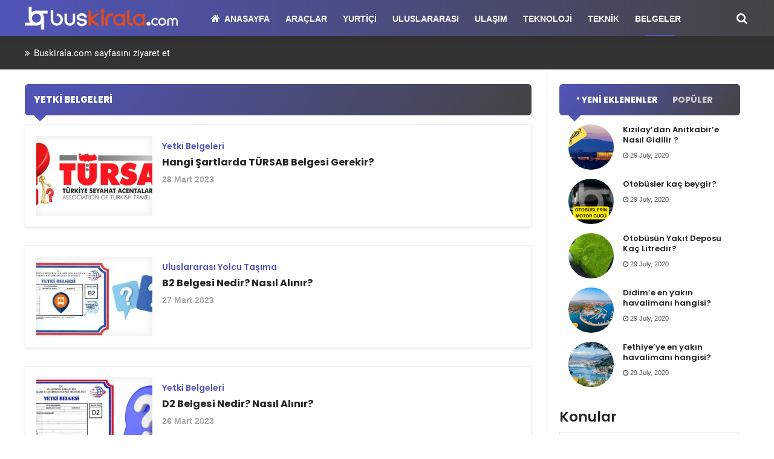

--- FILE ---
content_type: text/html; charset=UTF-8
request_url: https://blog.buskirala.com/yetki-belgeleri
body_size: 9701
content:
<!DOCTYPE html><html dir="ltr" lang="tr" prefix="og: https://ogp.me/ns#"><head><meta http-equiv="Content-Type" content="text/html; charset=UTF-8" /><meta http-equiv="X-UA-Compatible" content="IE=edge" /><meta name="viewport" content="width=device-width, initial-scale=1, shrink-to-fit=no" /><meta name="theme-color" content="#5055b9" /><link data-optimized="1" rel="stylesheet" href="https://blog.buskirala.com/wp-content/litespeed/css/d532a0e27a62e4f3965eddd19b715bbc.css?ver=15bbc" /><link data-optimized="1" rel="stylesheet" href="https://blog.buskirala.com/wp-content/litespeed/css/dcd8eec97c67456823cb8bd242f7929d.css?ver=7929d" /><link rel="shortcut icon" type="image/png" href="https://blog.buskirala.com/wp-content/uploads/2025/02/cropped-Yeni-Proje.webp" /><link rel="apple-touch-icon" href="https://blog.buskirala.com/wp-content/uploads/2025/02/cropped-Yeni-Proje.webp"><title>Yetki Belgeleri | Buskirala Blog</title><meta name="description" content="Taşımacılık sektörünün olmazsa olmazları yetki belgeleri hakkında merak edilen her detayı sizler için bir araya topladık." /><meta name="robots" content="noindex, max-image-preview:large" /><link rel="canonical" href="https://blog.buskirala.com/yetki-belgeleri" /><meta name="generator" content="All in One SEO Pro (AIOSEO) 4.9.0" /><meta property="og:locale" content="tr_TR" /><meta property="og:site_name" content="Buskirala Blog | Ulaşım Hakkında Merak Edilen Her şey" /><meta property="og:type" content="article" /><meta property="og:title" content="Yetki Belgeleri | Buskirala Blog" /><meta property="og:description" content="Taşımacılık sektörünün olmazsa olmazları yetki belgeleri hakkında merak edilen her detayı sizler için bir araya topladık." /><meta property="og:url" content="https://blog.buskirala.com/yetki-belgeleri" /><meta property="article:publisher" content="https://www.facebook.com/buskiralaturkiye" /><meta name="twitter:card" content="summary" /><meta name="twitter:site" content="@KiralaBus" /><meta name="twitter:title" content="Yetki Belgeleri | Buskirala Blog" /><meta name="twitter:description" content="Taşımacılık sektörünün olmazsa olmazları yetki belgeleri hakkında merak edilen her detayı sizler için bir araya topladık." /> <script type="application/ld+json" class="aioseo-schema">{"@context":"https:\/\/schema.org","@graph":[{"@type":"BreadcrumbList","@id":"https:\/\/blog.buskirala.com\/yetki-belgeleri#breadcrumblist","itemListElement":[{"@type":"ListItem","@id":"https:\/\/blog.buskirala.com#listItem","position":1,"name":"Ev","item":"https:\/\/blog.buskirala.com","nextItem":{"@type":"ListItem","@id":"https:\/\/blog.buskirala.com\/yetki-belgeleri#listItem","name":"Yetki Belgeleri"}},{"@type":"ListItem","@id":"https:\/\/blog.buskirala.com\/yetki-belgeleri#listItem","position":2,"name":"Yetki Belgeleri","previousItem":{"@type":"ListItem","@id":"https:\/\/blog.buskirala.com#listItem","name":"Ev"}}]},{"@type":"CollectionPage","@id":"https:\/\/blog.buskirala.com\/yetki-belgeleri#collectionpage","url":"https:\/\/blog.buskirala.com\/yetki-belgeleri","name":"Yetki Belgeleri | Buskirala Blog","description":"Ta\u015f\u0131mac\u0131l\u0131k sekt\u00f6r\u00fcn\u00fcn olmazsa olmazlar\u0131 yetki belgeleri hakk\u0131nda merak edilen her detay\u0131 sizler i\u00e7in bir araya toplad\u0131k.","inLanguage":"tr-TR","isPartOf":{"@id":"https:\/\/blog.buskirala.com\/#website"},"breadcrumb":{"@id":"https:\/\/blog.buskirala.com\/yetki-belgeleri#breadcrumblist"}},{"@type":"Organization","@id":"https:\/\/blog.buskirala.com\/#organization","name":"Buskirala Blog","description":"Ula\u015f\u0131m Hakk\u0131nda Merak Edilen Her \u015fey","url":"https:\/\/blog.buskirala.com\/","telephone":"+908508405250","logo":{"@type":"ImageObject","url":"https:\/\/blog.buskirala.com\/wp-content\/uploads\/2022\/01\/bus-kirala-logo-dikdortgen.png","@id":"https:\/\/blog.buskirala.com\/yetki-belgeleri\/#organizationLogo","width":800,"height":200,"caption":"logo buskirala"},"image":{"@id":"https:\/\/blog.buskirala.com\/yetki-belgeleri\/#organizationLogo"},"sameAs":["https:\/\/www.facebook.com\/buskiralaturkiye","https:\/\/twitter.com\/KiralaBus","https:\/\/www.instagram.com\/buskiralaturkey\/","https:\/\/www.tiktok.com\/@buskirala","https:\/\/tr.pinterest.com\/bkirala\/","https:\/\/www.youtube.com\/channel\/UCQWEBmKO4yzxVoKwzEAXQxA","https:\/\/www.linkedin.com\/in\/bus-kirala\/","https:\/\/www.tumblr.com\/buskiralaturkiye"]},{"@type":"WebSite","@id":"https:\/\/blog.buskirala.com\/#website","url":"https:\/\/blog.buskirala.com\/","name":"Buskirala Blog","description":"Ula\u015f\u0131m Hakk\u0131nda Merak Edilen Her \u015fey","inLanguage":"tr-TR","publisher":{"@id":"https:\/\/blog.buskirala.com\/#organization"}}]}</script> <link rel="alternate" type="application/rss+xml" title="Buskirala Blog &raquo; Yetki Belgeleri kategori akışı" href="https://blog.buskirala.com/yetki-belgeleri/feed" /><style id='wp-img-auto-sizes-contain-inline-css' type='text/css'>img:is([sizes=auto i],[sizes^="auto," i]){contain-intrinsic-size:3000px 1500px}</style><style id='wp-emoji-styles-inline-css' type='text/css'>img.wp-smiley,img.emoji{display:inline!important;border:none!important;box-shadow:none!important;height:1em!important;width:1em!important;margin:0 0.07em!important;vertical-align:-0.1em!important;background:none!important;padding:0!important}</style><link data-optimized="1" rel='stylesheet' id='wp-block-library-css' href='https://blog.buskirala.com/wp-content/litespeed/css/e48d27b7b3651b3949994068da661efb.css?ver=7934d' type='text/css' media='all' /><style id='global-styles-inline-css' type='text/css'>:root{--wp--preset--aspect-ratio--square:1;--wp--preset--aspect-ratio--4-3:4/3;--wp--preset--aspect-ratio--3-4:3/4;--wp--preset--aspect-ratio--3-2:3/2;--wp--preset--aspect-ratio--2-3:2/3;--wp--preset--aspect-ratio--16-9:16/9;--wp--preset--aspect-ratio--9-16:9/16;--wp--preset--color--black:#000000;--wp--preset--color--cyan-bluish-gray:#abb8c3;--wp--preset--color--white:#ffffff;--wp--preset--color--pale-pink:#f78da7;--wp--preset--color--vivid-red:#cf2e2e;--wp--preset--color--luminous-vivid-orange:#ff6900;--wp--preset--color--luminous-vivid-amber:#fcb900;--wp--preset--color--light-green-cyan:#7bdcb5;--wp--preset--color--vivid-green-cyan:#00d084;--wp--preset--color--pale-cyan-blue:#8ed1fc;--wp--preset--color--vivid-cyan-blue:#0693e3;--wp--preset--color--vivid-purple:#9b51e0;--wp--preset--gradient--vivid-cyan-blue-to-vivid-purple:linear-gradient(135deg,rgb(6,147,227) 0%,rgb(155,81,224) 100%);--wp--preset--gradient--light-green-cyan-to-vivid-green-cyan:linear-gradient(135deg,rgb(122,220,180) 0%,rgb(0,208,130) 100%);--wp--preset--gradient--luminous-vivid-amber-to-luminous-vivid-orange:linear-gradient(135deg,rgb(252,185,0) 0%,rgb(255,105,0) 100%);--wp--preset--gradient--luminous-vivid-orange-to-vivid-red:linear-gradient(135deg,rgb(255,105,0) 0%,rgb(207,46,46) 100%);--wp--preset--gradient--very-light-gray-to-cyan-bluish-gray:linear-gradient(135deg,rgb(238,238,238) 0%,rgb(169,184,195) 100%);--wp--preset--gradient--cool-to-warm-spectrum:linear-gradient(135deg,rgb(74,234,220) 0%,rgb(151,120,209) 20%,rgb(207,42,186) 40%,rgb(238,44,130) 60%,rgb(251,105,98) 80%,rgb(254,248,76) 100%);--wp--preset--gradient--blush-light-purple:linear-gradient(135deg,rgb(255,206,236) 0%,rgb(152,150,240) 100%);--wp--preset--gradient--blush-bordeaux:linear-gradient(135deg,rgb(254,205,165) 0%,rgb(254,45,45) 50%,rgb(107,0,62) 100%);--wp--preset--gradient--luminous-dusk:linear-gradient(135deg,rgb(255,203,112) 0%,rgb(199,81,192) 50%,rgb(65,88,208) 100%);--wp--preset--gradient--pale-ocean:linear-gradient(135deg,rgb(255,245,203) 0%,rgb(182,227,212) 50%,rgb(51,167,181) 100%);--wp--preset--gradient--electric-grass:linear-gradient(135deg,rgb(202,248,128) 0%,rgb(113,206,126) 100%);--wp--preset--gradient--midnight:linear-gradient(135deg,rgb(2,3,129) 0%,rgb(40,116,252) 100%);--wp--preset--font-size--small:13px;--wp--preset--font-size--medium:20px;--wp--preset--font-size--large:36px;--wp--preset--font-size--x-large:42px;--wp--preset--spacing--20:0.44rem;--wp--preset--spacing--30:0.67rem;--wp--preset--spacing--40:1rem;--wp--preset--spacing--50:1.5rem;--wp--preset--spacing--60:2.25rem;--wp--preset--spacing--70:3.38rem;--wp--preset--spacing--80:5.06rem;--wp--preset--shadow--natural:6px 6px 9px rgba(0, 0, 0, 0.2);--wp--preset--shadow--deep:12px 12px 50px rgba(0, 0, 0, 0.4);--wp--preset--shadow--sharp:6px 6px 0px rgba(0, 0, 0, 0.2);--wp--preset--shadow--outlined:6px 6px 0px -3px rgb(255, 255, 255), 6px 6px rgb(0, 0, 0);--wp--preset--shadow--crisp:6px 6px 0px rgb(0, 0, 0)}:where(.is-layout-flex){gap:.5em}:where(.is-layout-grid){gap:.5em}body .is-layout-flex{display:flex}.is-layout-flex{flex-wrap:wrap;align-items:center}.is-layout-flex>:is(*,div){margin:0}body .is-layout-grid{display:grid}.is-layout-grid>:is(*,div){margin:0}:where(.wp-block-columns.is-layout-flex){gap:2em}:where(.wp-block-columns.is-layout-grid){gap:2em}:where(.wp-block-post-template.is-layout-flex){gap:1.25em}:where(.wp-block-post-template.is-layout-grid){gap:1.25em}.has-black-color{color:var(--wp--preset--color--black)!important}.has-cyan-bluish-gray-color{color:var(--wp--preset--color--cyan-bluish-gray)!important}.has-white-color{color:var(--wp--preset--color--white)!important}.has-pale-pink-color{color:var(--wp--preset--color--pale-pink)!important}.has-vivid-red-color{color:var(--wp--preset--color--vivid-red)!important}.has-luminous-vivid-orange-color{color:var(--wp--preset--color--luminous-vivid-orange)!important}.has-luminous-vivid-amber-color{color:var(--wp--preset--color--luminous-vivid-amber)!important}.has-light-green-cyan-color{color:var(--wp--preset--color--light-green-cyan)!important}.has-vivid-green-cyan-color{color:var(--wp--preset--color--vivid-green-cyan)!important}.has-pale-cyan-blue-color{color:var(--wp--preset--color--pale-cyan-blue)!important}.has-vivid-cyan-blue-color{color:var(--wp--preset--color--vivid-cyan-blue)!important}.has-vivid-purple-color{color:var(--wp--preset--color--vivid-purple)!important}.has-black-background-color{background-color:var(--wp--preset--color--black)!important}.has-cyan-bluish-gray-background-color{background-color:var(--wp--preset--color--cyan-bluish-gray)!important}.has-white-background-color{background-color:var(--wp--preset--color--white)!important}.has-pale-pink-background-color{background-color:var(--wp--preset--color--pale-pink)!important}.has-vivid-red-background-color{background-color:var(--wp--preset--color--vivid-red)!important}.has-luminous-vivid-orange-background-color{background-color:var(--wp--preset--color--luminous-vivid-orange)!important}.has-luminous-vivid-amber-background-color{background-color:var(--wp--preset--color--luminous-vivid-amber)!important}.has-light-green-cyan-background-color{background-color:var(--wp--preset--color--light-green-cyan)!important}.has-vivid-green-cyan-background-color{background-color:var(--wp--preset--color--vivid-green-cyan)!important}.has-pale-cyan-blue-background-color{background-color:var(--wp--preset--color--pale-cyan-blue)!important}.has-vivid-cyan-blue-background-color{background-color:var(--wp--preset--color--vivid-cyan-blue)!important}.has-vivid-purple-background-color{background-color:var(--wp--preset--color--vivid-purple)!important}.has-black-border-color{border-color:var(--wp--preset--color--black)!important}.has-cyan-bluish-gray-border-color{border-color:var(--wp--preset--color--cyan-bluish-gray)!important}.has-white-border-color{border-color:var(--wp--preset--color--white)!important}.has-pale-pink-border-color{border-color:var(--wp--preset--color--pale-pink)!important}.has-vivid-red-border-color{border-color:var(--wp--preset--color--vivid-red)!important}.has-luminous-vivid-orange-border-color{border-color:var(--wp--preset--color--luminous-vivid-orange)!important}.has-luminous-vivid-amber-border-color{border-color:var(--wp--preset--color--luminous-vivid-amber)!important}.has-light-green-cyan-border-color{border-color:var(--wp--preset--color--light-green-cyan)!important}.has-vivid-green-cyan-border-color{border-color:var(--wp--preset--color--vivid-green-cyan)!important}.has-pale-cyan-blue-border-color{border-color:var(--wp--preset--color--pale-cyan-blue)!important}.has-vivid-cyan-blue-border-color{border-color:var(--wp--preset--color--vivid-cyan-blue)!important}.has-vivid-purple-border-color{border-color:var(--wp--preset--color--vivid-purple)!important}.has-vivid-cyan-blue-to-vivid-purple-gradient-background{background:var(--wp--preset--gradient--vivid-cyan-blue-to-vivid-purple)!important}.has-light-green-cyan-to-vivid-green-cyan-gradient-background{background:var(--wp--preset--gradient--light-green-cyan-to-vivid-green-cyan)!important}.has-luminous-vivid-amber-to-luminous-vivid-orange-gradient-background{background:var(--wp--preset--gradient--luminous-vivid-amber-to-luminous-vivid-orange)!important}.has-luminous-vivid-orange-to-vivid-red-gradient-background{background:var(--wp--preset--gradient--luminous-vivid-orange-to-vivid-red)!important}.has-very-light-gray-to-cyan-bluish-gray-gradient-background{background:var(--wp--preset--gradient--very-light-gray-to-cyan-bluish-gray)!important}.has-cool-to-warm-spectrum-gradient-background{background:var(--wp--preset--gradient--cool-to-warm-spectrum)!important}.has-blush-light-purple-gradient-background{background:var(--wp--preset--gradient--blush-light-purple)!important}.has-blush-bordeaux-gradient-background{background:var(--wp--preset--gradient--blush-bordeaux)!important}.has-luminous-dusk-gradient-background{background:var(--wp--preset--gradient--luminous-dusk)!important}.has-pale-ocean-gradient-background{background:var(--wp--preset--gradient--pale-ocean)!important}.has-electric-grass-gradient-background{background:var(--wp--preset--gradient--electric-grass)!important}.has-midnight-gradient-background{background:var(--wp--preset--gradient--midnight)!important}.has-small-font-size{font-size:var(--wp--preset--font-size--small)!important}.has-medium-font-size{font-size:var(--wp--preset--font-size--medium)!important}.has-large-font-size{font-size:var(--wp--preset--font-size--large)!important}.has-x-large-font-size{font-size:var(--wp--preset--font-size--x-large)!important}</style><style id='classic-theme-styles-inline-css' type='text/css'>/*! This file is auto-generated */
.wp-block-button__link{color:#fff;background-color:#32373c;border-radius:9999px;box-shadow:none;text-decoration:none;padding:calc(.667em + 2px) calc(1.333em + 2px);font-size:1.125em}.wp-block-file__button{background:#32373c;color:#fff;text-decoration:none}</style><link rel="https://api.w.org/" href="https://blog.buskirala.com/wp-json/" /><link rel="alternate" title="JSON" type="application/json" href="https://blog.buskirala.com/wp-json/wp/v2/categories/13" /><link rel="EditURI" type="application/rsd+xml" title="RSD" href="https://blog.buskirala.com/xmlrpc.php?rsd" /><meta name="generator" content="WordPress 6.9" />
<style type="text/css">a,a:hover,a:focus,.entry:hover .entry__title a,.entry__meta a,.entry-date-label__day,.entry-date-label__month,.tab-post__tabs .tabs__item a:hover,.tab-post__tabs .tabs__item a:focus,.tab-post__tabs .tabs__item--active a,.post-list-small__entry-title a:hover,.post-list-small__entry-title a:focus,.post-list-small--arrows li:before,.widget_categories li a:before,.widget_categories li a:hover,.nav__menu>li>a:hover,.nav__dropdown-menu>li>a:hover,.nav__right a:hover,.nav__right a:focus,.footer a:not(.social):hover,.copyright a:hover,.footer__bottom--dark .footer__nav-menu a:hover,.widget_recent_entries ul li a:hover,.style-foxtheme a:hover,.style-foxtheme a:focus,.style-foxtheme .entry__title:hover a,.single-post-info .meta-view,.user-info .meta-info .single-post-info__author,.post-in-related-info,.sliderim .owl-dot:hover,.sliderim7 .owl-dot:hover,.box:hover span.shadow-sm_text,.widgetyazar .sidebarYazar .postsss:hover .itemmm .text a.atitle,.defaultCategoryPage .sidebarYazar .posts:hover .item .text a.atitle,.content-timeline__detail__category{color:#5055b9}input:focus,textarea:focus,.footer--dark .mc4wp-form-fields input[type=email]:focus,.footer--dark .mc4wp-form-fields input[type=text]:focus{border-color:#5055b9}.side_categories li:hover::after,.slide4-wrap .carousel-cell.is-nav-selected,.comment-author.vcard .fn,span.login-user-btn,.post-in-single-info,.gallery-columns-1 .gal1-selector,.gallery-columns-1 .gallery-item:hover .gal1-selector:before{background:#5055b9!important}.tabs__item--active:before,.entry__play-time,.entry__meta-category--label,.mc4wp-form-fields input[type=submit]:focus,widget_tag_cloud a:hover,.entry__tags a:hover,.pagination__page:not(span):hover,.pagination__page--current,.nav__menu>li>a:before,#back-to-top:hover,.nav__dropdown.active,.single-post-info .item_category a:hover,.label-editor,span.login-user-btn:before,.post-pagination span,.post-pagination a span:hover{background-color:#5055b9}.nav__holder,nav--sticky.sticky{background:linear-gradient(to right,#5055b9 0%,#444444 100%)}.widget-games a:hover .overlay,.widget-games-cat a:hover .overlay{background:linear-gradient(45deg,#5055b9 0%,#222 46%,rgb(37 37 37 / .3) 100%)}.widget-games-cat a:hover .overlay{background:linear-gradient(45deg,#5055b9 0%,#5055b9 46%,rgb(0 0 0 / .3) 100%)}.main-nav .menu li.item-level-0>a:before{background-image:linear-gradient(120deg,#5055b9 0%,#5055b9 100%)}.widget-title,.form-submit #submit,.breaking-bar{background-image:linear-gradient(120deg,#5055b9 0%,#444444 100%)}.l-box-menu li:hover:after{background:linear-gradient(45deg,#5055b9 0%,#222 46%,rgb(37 37 37 / .3) 100%)}.gallery-columns-1 .gal1-selector-wrap{border-bottom:4px solid #5055b9}.sliderim .owl-dots{border-top:2px solid #5055b9}.sliderim .owl-dot.active,.sliderim8 .owl-dot.active{background-color:#5055b9!important}.sliderim8 .owl-dot:hover:after,.sliderim8 .owl-dot.active:after{border-color:#fff0 #5055b9 #fff0 transparent!important}.widget-title:after{border-top-color:#5055b9!important}.top-bar{background:#333!important}</style><link rel="icon" href="https://blog.buskirala.com/wp-content/uploads/2022/01/bus-kirala-logo-kare-150x150.png" sizes="32x32" /><link rel="icon" href="https://blog.buskirala.com/wp-content/uploads/2022/01/bus-kirala-logo-kare-300x300.png" sizes="192x192" /><link rel="apple-touch-icon" href="https://blog.buskirala.com/wp-content/uploads/2022/01/bus-kirala-logo-kare-300x300.png" /><meta name="msapplication-TileImage" content="https://blog.buskirala.com/wp-content/uploads/2022/01/bus-kirala-logo-kare-300x300.png" /><style type="text/css" id="wp-custom-css">.w-lg-4.sticky-set.bg-white.w-lg-4-s.no-mobile{display:block!important}.w-lg-4.sticky-set.bg-white.w-lg-4-s.no-mobile{display:block!important}.box-main-content-r .post-date{display:none!important}.wpforms-form .wpforms-field.wpforms-field-payment-total{border:4px solid red;padding:10px 25px;clear:both;text-align:center;background-color:#fff}.wpforms-payment-total{font-family:"Poppins",sans-serif;font-size:28px;color:#ff3603;font-weight:800;text-align:center}.btn-style a{background-color:#e64d1e;border-radius:40px/40px;color:#fff}.btn-style a:hover{background-color:#154b3e}</style><style id="wpforms-css-vars-root">:root{--wpforms-field-border-radius:3px;--wpforms-field-background-color:#ffffff;--wpforms-field-border-color:rgba( 0, 0, 0, 0.25 );--wpforms-field-text-color:rgba( 0, 0, 0, 0.7 );--wpforms-label-color:rgba( 0, 0, 0, 0.85 );--wpforms-label-sublabel-color:rgba( 0, 0, 0, 0.55 );--wpforms-label-error-color:#d63637;--wpforms-button-border-radius:3px;--wpforms-button-background-color:#066aab;--wpforms-button-text-color:#ffffff;--wpforms-field-size-input-height:43px;--wpforms-field-size-input-spacing:15px;--wpforms-field-size-font-size:16px;--wpforms-field-size-line-height:19px;--wpforms-field-size-padding-h:14px;--wpforms-field-size-checkbox-size:16px;--wpforms-field-size-sublabel-spacing:5px;--wpforms-field-size-icon-size:1;--wpforms-label-size-font-size:16px;--wpforms-label-size-line-height:19px;--wpforms-label-size-sublabel-font-size:14px;--wpforms-label-size-sublabel-line-height:17px;--wpforms-button-size-font-size:17px;--wpforms-button-size-height:41px;--wpforms-button-size-padding-h:15px;--wpforms-button-size-margin-top:10px}</style></head><body><main class="main oh" id="main"><header class="nav"><div class="nav__holder nav--sticky"><div class="container relative"><div class="flex-parent">
<button class="mobile-nav-icon" >
<span class="nav-icon-toggle__box">
<span class="nav-icon-toggle__inner"></span>
</span>
</button><p class="site-title"><a class="logo" href="https://blog.buskirala.com/" rel="home"><img class="logo__img" src="https://blog.buskirala.com/wp-content/uploads/2025/02/buskirala-logo-acik.webp" alt="Buskirala Blog"></a></p><nav class="flex-child nav__wrap d-none d-lg-block"><div class="rtmag-navigation main-nav " ><div class="menu-mega-container"><ul id="menu-mega" class="menu"><li id="menu-item-351" class="menu-item menu-item-type-custom menu-item-object-custom menu-item-351 item-level-0 menu-item-design-default menu-simple-dropdown item-event-hover"><a href="/index.php" class="rtmag-nav-link"><i class="fa fa-home"></i><span>Anasayfa</span></a></li><li id="menu-item-472" class="menu-item menu-item-type-taxonomy menu-item-object-category menu-item-472 item-level-0 menu-item-design-default menu-simple-dropdown item-event-hover"><a href="https://blog.buskirala.com/toplu-tasima-araclari" class="rtmag-nav-link"><span>Araçlar</span></a></li><li id="menu-item-471" class="menu-item menu-item-type-taxonomy menu-item-object-category menu-item-471 item-level-0 menu-item-design-default menu-simple-dropdown item-event-hover"><a href="https://blog.buskirala.com/yurtici" class="rtmag-nav-link"><span>Yurtiçi</span></a></li><li id="menu-item-508" class="menu-item menu-item-type-taxonomy menu-item-object-category menu-item-508 item-level-0 menu-item-design-default menu-simple-dropdown item-event-hover"><a href="https://blog.buskirala.com/uluslararasi" class="rtmag-nav-link"><span>Uluslararası</span></a></li><li id="menu-item-657" class="menu-item menu-item-type-taxonomy menu-item-object-category menu-item-657 item-level-0 menu-item-design-default menu-simple-dropdown item-event-hover"><a href="https://blog.buskirala.com/ulasim" class="rtmag-nav-link"><span>Ulaşım</span></a></li><li id="menu-item-473" class="menu-item menu-item-type-taxonomy menu-item-object-category menu-item-473 item-level-0 menu-item-design-default menu-simple-dropdown item-event-hover"><a href="https://blog.buskirala.com/teknoloji" class="rtmag-nav-link"><span>Teknoloji</span></a></li><li id="menu-item-514" class="menu-item menu-item-type-taxonomy menu-item-object-category menu-item-514 item-level-0 menu-item-design-default menu-simple-dropdown item-event-hover"><a href="https://blog.buskirala.com/teknik-bilgiler" class="rtmag-nav-link"><span>Teknik</span></a></li><li id="menu-item-515" class="menu-item menu-item-type-taxonomy menu-item-object-category current-menu-item menu-item-515 item-level-0 menu-item-design-default menu-simple-dropdown item-event-hover"><a href="https://blog.buskirala.com/yetki-belgeleri" class="rtmag-nav-link"><span>Belgeler</span></a></li></ul></div></div></nav><div class="nav__right"><div class="nav__right-item nav__search">
<a href="#" class="nav__search-trigger" id="nav__search-trigger">
<i class="fa fa-search"></i>
</a><div class="nav__search-box" id="nav__search-box"><form class="nav__search-form" method="get" action="https://blog.buskirala.com/">
<input type="text" name="s"  placeholder="Ara..."  class="nav__search-input"><button type="submit" class="search-button btn btn-lg btn-button btn-dark rounded-0">
<i class="fa fa-search nav__search-icon"></i>
</button></form></div></div></div></div></div></div></header><div class="top-bar d-none d-lg-block" ><div class="container"><ul class="top-bar-menu"><li><a href="https://www.buskirala.com" title="Buskirala.com sayfasını ziyaret et" ><i class="fa fa fa-angle-double-right" aria-hidden="true"></i> Buskirala.com sayfasını ziyaret et</a></li></ul></div></div><section class="stil-3c mt-0 pt-0 "><div class="container"><div class="row"><div class="w-lg-8 pt-4 pb-4"><div class="widget-title">Yetki Belgeleri</div><ul class="cbp_tmtimeline site-main"><li class="post"><div class="cbp_tmlabel"><div class="cbp_tmtimeline__wr">
<a href="https://blog.buskirala.com/hangi-sartlarda-tursab-belgesi-gerekir" class="thumb-url" title="Hangi Şartlarda TÜRSAB Belgesi Gerekir?">  </a><div class="cbp_tmtimeline__media"><div class="cbp_tmtimeline__media--inset">
<img class="cbp_tmtimeline__media__image" src="https://blog.buskirala.com/wp-content/uploads/2023/03/hangi-sartlarda-tursab-belgesi-gerekir-330x220.jpg.webp"  alt="Hangi Şartlarda TÜRSAB Belgesi Gerekir?" ></div></div><div class="cbp_tmtimeline__detail"><div class="cbp_tmtimeline__detail__container"><div class="cbp_tmtimeline__detail--top"><a href="https://blog.buskirala.com/yetki-belgeleri" title="Yetki Belgeleri"><h5 class="content-timeline__detail__category " >Yetki Belgeleri</h5>
</a></div><h3 class="cbp_tmtimeline__detail__title text-limit-3-row"><span class="cbp_tmtimeline--underline">Hangi Şartlarda TÜRSAB Belgesi Gerekir?</span></h3><div class="cbp_tmtimeline__detail--bottom">
<a class="cbp_tmtimeline__detail__date " >28 Mart 2023</a></div></div></div></div></div></li><li class="post"><div class="cbp_tmlabel"><div class="cbp_tmtimeline__wr">
<a href="https://blog.buskirala.com/b2-belgesi-nedir-nasil-alinir" class="thumb-url" title="B2 Belgesi Nedir? Nasıl Alınır?">  </a><div class="cbp_tmtimeline__media"><div class="cbp_tmtimeline__media--inset">
<img class="cbp_tmtimeline__media__image" src="https://blog.buskirala.com/wp-content/uploads/2023/03/b2-yetki-belgesi-nedir-330x220.jpg.webp"  alt="B2 Belgesi Nedir? Nasıl Alınır?" ></div></div><div class="cbp_tmtimeline__detail"><div class="cbp_tmtimeline__detail__container"><div class="cbp_tmtimeline__detail--top"><a href="https://blog.buskirala.com/uluslararasi" title="Uluslararası Yolcu Taşıma"><h5 class="content-timeline__detail__category " >Uluslararası Yolcu Taşıma</h5>
</a></div><h3 class="cbp_tmtimeline__detail__title text-limit-3-row"><span class="cbp_tmtimeline--underline">B2 Belgesi Nedir? Nasıl Alınır?</span></h3><div class="cbp_tmtimeline__detail--bottom">
<a class="cbp_tmtimeline__detail__date " >27 Mart 2023</a></div></div></div></div></div></li><li class="post"><div class="cbp_tmlabel"><div class="cbp_tmtimeline__wr">
<a href="https://blog.buskirala.com/d2-belgesi-nedir-nasil-alinir" class="thumb-url" title="D2 Belgesi Nedir? Nasıl Alınır?">  </a><div class="cbp_tmtimeline__media"><div class="cbp_tmtimeline__media--inset">
<img class="cbp_tmtimeline__media__image" src="https://blog.buskirala.com/wp-content/uploads/2023/03/d2-yetki-belgesi-nedir-nasil-alinir-330x220.jpg.webp"  alt="D2 Belgesi Nedir? Nasıl Alınır?" ></div></div><div class="cbp_tmtimeline__detail"><div class="cbp_tmtimeline__detail__container"><div class="cbp_tmtimeline__detail--top"><a href="https://blog.buskirala.com/yetki-belgeleri" title="Yetki Belgeleri"><h5 class="content-timeline__detail__category " >Yetki Belgeleri</h5>
</a></div><h3 class="cbp_tmtimeline__detail__title text-limit-3-row"><span class="cbp_tmtimeline--underline">D2 Belgesi Nedir? Nasıl Alınır?</span></h3><div class="cbp_tmtimeline__detail--bottom">
<a class="cbp_tmtimeline__detail__date " >26 Mart 2023</a></div></div></div></div></div></li><li class="post"><div class="cbp_tmlabel"><div class="cbp_tmtimeline__wr">
<a href="https://blog.buskirala.com/tursab-nedir-nasil-calisir" class="thumb-url" title="Türsab Nedir? Nasıl Çalışır?">  </a><div class="cbp_tmtimeline__media"><div class="cbp_tmtimeline__media--inset">
<img class="cbp_tmtimeline__media__image" src="https://blog.buskirala.com/wp-content/uploads/2023/03/tursab-nedir.png.webp"  alt="Türsab Nedir? Nasıl Çalışır?" ></div></div><div class="cbp_tmtimeline__detail"><div class="cbp_tmtimeline__detail__container"><div class="cbp_tmtimeline__detail--top"><a href="https://blog.buskirala.com/yetki-belgeleri" title="Yetki Belgeleri"><h5 class="content-timeline__detail__category " >Yetki Belgeleri</h5>
</a></div><h3 class="cbp_tmtimeline__detail__title text-limit-3-row"><span class="cbp_tmtimeline--underline">Türsab Nedir? Nasıl Çalışır?</span></h3><div class="cbp_tmtimeline__detail--bottom">
<a class="cbp_tmtimeline__detail__date " >21 Mart 2023</a></div></div></div></div></div></li></ul></div><div class="w-lg-4 pt-4 sticky-set  bg-white w-lg-4-s no-mobile"><div id="sidetab-3" class="widget "><div class="sidebar-tab"><div class="widget-title"><ul class="nav nav-tabs"><li class="nav-item">
<a class="nav-link active " href="#stab_a" data-toggle="tab">
<span class="tab-head">
<span class="tab-text-title">Yeni eklenenler</span>
</span>
</a></li><li class="nav-item">
<a class="nav-link  " href="#stab_b" data-toggle="tab">
<span class="tab-head">
<span class="tab-text-title">Popüler</span>
</span>
</a></li></ul></div><div class="tab-content"><div class="tab-pane active" id="stab_a"><div class="row"><div class="col-lg-12 col-md-12"><div class="list-post-block"><ul class="list-post list-post-sidetab"><li><div class="post-block-style media"><div class="post-thumb">
<a href="https://blog.buskirala.com/kizilaydan-anitkabire-nasil-gidilir">
<img class="img-fluid" src="https://blog.buskirala.com/wp-content/uploads/2025/04/kizilaydan-anitkabire-nasil-gidilir-150x150.webp" alt="">
</a></div><div class="post-content media-body"><h2 class="post-title text-limit-3-row">
<a href="https://blog.buskirala.com/kizilaydan-anitkabire-nasil-gidilir">Kızılay’dan Anıtkabir’e Nasıl Gidilir ?</a></h2><div class="post-meta mb-7">
<span class="post-date"><i class="fa fa-clock-o"></i> 29 July, 2020</span></div></div></div></li><li><div class="post-block-style media"><div class="post-thumb">
<a href="https://blog.buskirala.com/otobusler-kac-beygir">
<img class="img-fluid" src="https://blog.buskirala.com/wp-content/uploads/2025/03/otobusler-kac-beygir-150x150.png" alt="">
</a></div><div class="post-content media-body"><h2 class="post-title text-limit-3-row">
<a href="https://blog.buskirala.com/otobusler-kac-beygir">Otobüsler kaç beygir?</a></h2><div class="post-meta mb-7">
<span class="post-date"><i class="fa fa-clock-o"></i> 29 July, 2020</span></div></div></div></li><li><div class="post-block-style media"><div class="post-thumb">
<a href="https://blog.buskirala.com/otobusun-yakit-deposu-kac-litredir">
<img class="img-fluid" src="https://blog.buskirala.com/wp-content/uploads/2023/04/otobusun-deposu-kac-litredir-150x150.jpg.webp" alt="">
</a></div><div class="post-content media-body"><h2 class="post-title text-limit-3-row">
<a href="https://blog.buskirala.com/otobusun-yakit-deposu-kac-litredir">Otobüsün Yakıt Deposu Kaç Litredir?</a></h2><div class="post-meta mb-7">
<span class="post-date"><i class="fa fa-clock-o"></i> 29 July, 2020</span></div></div></div></li><li><div class="post-block-style media"><div class="post-thumb">
<a href="https://blog.buskirala.com/didime-en-yakin-havalimani">
<img class="img-fluid" src="https://blog.buskirala.com/wp-content/uploads/2024/11/didim-e-en-yakin-havalimani-150x150.webp" alt="">
</a></div><div class="post-content media-body"><h2 class="post-title text-limit-3-row">
<a href="https://blog.buskirala.com/didime-en-yakin-havalimani">Didim&#8217;e en yakın havalimanı hangisi?</a></h2><div class="post-meta mb-7">
<span class="post-date"><i class="fa fa-clock-o"></i> 29 July, 2020</span></div></div></div></li><li><div class="post-block-style media"><div class="post-thumb">
<a href="https://blog.buskirala.com/fethiye-en-yakin-havalimani">
<img class="img-fluid" src="https://blog.buskirala.com/wp-content/uploads/2024/11/fethiyeye-hangi-havalimani-yakin-150x150.webp" alt="">
</a></div><div class="post-content media-body"><h2 class="post-title text-limit-3-row">
<a href="https://blog.buskirala.com/fethiye-en-yakin-havalimani">Fethiye&#8217;ye en yakın havalimanı hangisi?</a></h2><div class="post-meta mb-7">
<span class="post-date"><i class="fa fa-clock-o"></i> 29 July, 2020</span></div></div></div></li></ul></div></div></div></div><div class="tab-pane " id="stab_b"><div class="row"><div class="col-lg-12 col-md-12"><div class="list-post-block"><ul class="list-post list-post-sidetab"><li><div class="post-block-style media"><div class="post-thumb">
<a href="https://blog.buskirala.com/istanbul-havalimanindan-otogara-nasil-gidilir">
<img class="img-fluid" src="https://blog.buskirala.com/wp-content/uploads/2024/02/istanbul-havalimanindan-otogara-nasil-gidilir-150x150.jpg" alt="">
</a></div><div class="post-content media-body"><h2 class="post-title text-limit-3-row">
<a href="https://blog.buskirala.com/istanbul-havalimanindan-otogara-nasil-gidilir">İstanbul Havalimanı&#8217;ndan Otogara Nasıl Gidilir?</a></h2><div class="post-meta mb-7">
<span class="post-date"><i class="fa fa-clock-o"></i> 29 July, 2020</span></div></div></div></li><li><div class="post-block-style media"><div class="post-thumb">
<a href="https://blog.buskirala.com/sabiha-gokcen-havalimanindan-marmaraya-nasil-gidilir">
<img class="img-fluid" src="https://blog.buskirala.com/wp-content/uploads/2024/05/sabiha-gokcenden-marmaraya-ulasim-secenekleri-150x150.jpg" alt="">
</a></div><div class="post-content media-body"><h2 class="post-title text-limit-3-row">
<a href="https://blog.buskirala.com/sabiha-gokcen-havalimanindan-marmaraya-nasil-gidilir">Sabiha Gökçen&#8217;den Marmaray&#8217;a Nasıl Gidilir?</a></h2><div class="post-meta mb-7">
<span class="post-date"><i class="fa fa-clock-o"></i> 29 July, 2020</span></div></div></div></li><li><div class="post-block-style media"><div class="post-thumb">
<a href="https://blog.buskirala.com/otobusler-kac-kisiliktir">
<img class="img-fluid" src="https://blog.buskirala.com/wp-content/uploads/2023/02/otobusler-kac-kisilik-150x150.jpg.webp" alt="">
</a></div><div class="post-content media-body"><h2 class="post-title text-limit-3-row">
<a href="https://blog.buskirala.com/otobusler-kac-kisiliktir">Otobüsler kaç kişiliktir?</a></h2><div class="post-meta mb-7">
<span class="post-date"><i class="fa fa-clock-o"></i> 29 July, 2020</span></div></div></div></li><li><div class="post-block-style media"><div class="post-thumb">
<a href="https://blog.buskirala.com/izmir-havalimanindan-otogara-nasil-gidilir">
<img class="img-fluid" src="https://blog.buskirala.com/wp-content/uploads/2024/04/izmir-havalimani-otogar-ulasim-150x150.jpg.webp" alt="">
</a></div><div class="post-content media-body"><h2 class="post-title text-limit-3-row">
<a href="https://blog.buskirala.com/izmir-havalimanindan-otogara-nasil-gidilir">İzmir Havalimanından Otogar&#8217;a Nasıl Gidilir?</a></h2><div class="post-meta mb-7">
<span class="post-date"><i class="fa fa-clock-o"></i> 29 July, 2020</span></div></div></div></li><li><div class="post-block-style media"><div class="post-thumb">
<a href="https://blog.buskirala.com/sabiha-gokcen-havalimanindan-dudullu-otogara-nasil-gidilir">
<img class="img-fluid" src="https://blog.buskirala.com/wp-content/uploads/2024/05/sabiha-gokcenden-dudullu-otogara-ulasim-secenekleri-150x150.jpg" alt="">
</a></div><div class="post-content media-body"><h2 class="post-title text-limit-3-row">
<a href="https://blog.buskirala.com/sabiha-gokcen-havalimanindan-dudullu-otogara-nasil-gidilir">Sabiha Gökçen&#8217;den Dudullu Otogara Nasıl Gidilir?</a></h2><div class="post-meta mb-7">
<span class="post-date"><i class="fa fa-clock-o"></i> 29 July, 2020</span></div></div></div></li></ul></div></div></div></div></div></div></div><div id="categories-6" class="widget widget_categories"><h3>Konular</h3><form action="https://blog.buskirala.com" method="get"><label class="screen-reader-text" for="cat">Konular</label><select  name='cat' id='cat' class='postform'><option value='-1'>Kategori seçin</option><option class="level-0" value="23">Genel&nbsp;&nbsp;(29)</option><option class="level-0" value="19">Teknik Bilgiler&nbsp;&nbsp;(13)</option><option class="level-0" value="18">Toplu Taşıma Araçları&nbsp;&nbsp;(9)</option><option class="level-0" value="72">Ulaşım&nbsp;&nbsp;(97)</option><option class="level-0" value="1">Uluslararası Yolcu Taşıma&nbsp;&nbsp;(3)</option><option class="level-0" value="13" selected="selected">Yetki Belgeleri&nbsp;&nbsp;(4)</option><option class="level-0" value="17">Yurtiçi Yolcu Taşıma&nbsp;&nbsp;(7)</option>
</select></form><script data-optimized="1" type="text/javascript">((dropdownId)=>{const dropdown=document.getElementById(dropdownId);function onSelectChange(){setTimeout(()=>{if('escape'===dropdown.dataset.lastkey){return}
if(dropdown.value&&parseInt(dropdown.value)>0&&dropdown instanceof HTMLSelectElement){dropdown.parentElement.submit()}},250)}
function onKeyUp(event){if('Escape'===event.key){dropdown.dataset.lastkey='escape'}else{delete dropdown.dataset.lastkey}}
function onClick(){delete dropdown.dataset.lastkey}
dropdown.addEventListener('keyup',onKeyUp);dropdown.addEventListener('click',onClick);dropdown.addEventListener('change',onSelectChange)})("cat")</script> </div></div></div></div></section><footer class="footer" ><div class="container "><div class="footer__widgets "><div class="row"><div class="col-md-3"><div class="footer-wid-first pr-4 text-center">
<img src="https://blog.buskirala.com/wp-content/uploads/2025/02/buskirala-logo.webp" alt="Buskirala Blog" ><p class="copyright"><a href="https://blog.buskirala.com/gizlilik-politikasi"><b>Gizlilik Politikası</b></a> sayfamıza bağlantıyı tıklayarak ulaşabilirsiniz. Taşımacılık hakkında merak edilen her şey...</p></div></div><div class="col-md-6"><div class="footer-menu-wrap"></div><div class="footer-descno-border">Web sitemizde yayınlanan her makaleyi dilediğiniz platformda paylaşabilirsiniz. Taklit edilmek bizi mutlu eder. © 1989 - 2025 | <a href="https://www.buskirala.com">www.buskirala.com</a></div></div><div class="col-md-3 "><div class="footer-social-share single-social-share clearfix no-mobile"><div class="socials socials--small socials--rounded pull-right">
<a rel="nofollow" target="_blank" href="https://www.facebook.com/profile.php?id=100076768418327" class="social social-facebook" aria-label="facebook"><i class="fa fa-facebook"></i></a>
<a rel="nofollow" target="_blank" href="https://twitter.com/KiralaBus" class="social social-twitter" aria-label="twitter"><i class="fa fa-twitter"></i></a>
<a rel="nofollow" target="_blank" href="https://maps.app.goo.gl/p7Kkvgs9WtwLhXcT7" class="social social-google-plus" aria-label="google+"><i class="fa fa-google"></i></a>
<a rel="nofollow" target="_blank" href="https://www.youtube.com/channel/UCQWEBmKO4yzxVoKwzEAXQxA" class="social social-youtube" aria-label="youtube"><i class="fa fa-youtube"></i></a>
<a rel="nofollow" target="_blank" href="https://www.instagram.com/buskiralaturkey/" class="social social-instagram" aria-label="instagram"><i class="fa fa-instagram"></i></a></div></div></div></div></div></div></footer></main><link data-optimized="1" href="https://blog.buskirala.com/wp-content/litespeed/css/f74bfac41a7507a707e53c9ce4c1804a.css?ver=1804a" rel="stylesheet"> <script data-optimized="1" type='text/javascript'>var malinkySettings={"1":{"theme_defaults":"oslo","posts_wrapper":".site-main","post_wrapper":".post","pagination_wrapper":".pagination","next_page_selector":".pagination a.next","paging_type":"load-more","infinite_scroll_buffer":"20","ajax_loader":"","load_more_button_text":"Daha Fazla Yukle","loading_more_posts_text":"Yukleniyor...","callback_function":""}}</script> <script src="https://blog.buskirala.com/wp-content/themes/vadioslo/js/jquery.min.js"></script> <script data-optimized="1" src="https://blog.buskirala.com/wp-content/litespeed/js/4e7849e4ab44e4886ac0dbb6bc0afe89.js?ver=afe89"></script> <script data-optimized="1" src="https://blog.buskirala.com/wp-content/litespeed/js/27ec7d7f649571a78fda6a01d0a327f0.js?ver=327f0"></script> <script data-optimized="1" src="https://blog.buskirala.com/wp-content/litespeed/js/287f5128a8a1419117ddda24c3698699.js?ver=98699"></script> <script data-optimized="1" src="https://blog.buskirala.com/wp-content/litespeed/js/9b81d9fbd71b4eb8f5f8003eca3cdacc.js?ver=cdacc"></script> <script data-optimized="1" src="https://blog.buskirala.com/wp-content/litespeed/js/814d01391a71591655e344ab8dd20d62.js?ver=20d62"></script> <script data-optimized="1" src="https://blog.buskirala.com/wp-content/litespeed/js/5a660b95c812cfa692e56c59f918728d.js?ver=8728d"></script> <script data-optimized="1" src="https://blog.buskirala.com/wp-content/litespeed/js/434985476334eee52472360e6b43990b.js?ver=3990b"></script> <script data-optimized="1" src="https://blog.buskirala.com/wp-content/litespeed/js/6bd875f5a768517818c3bcaa7b56fd37.js?ver=6fd37"></script> <script data-optimized="1" src="https://blog.buskirala.com/wp-content/litespeed/js/003b20694e45313f3209f68b81654cbd.js?ver=54cbd"></script> <link data-optimized="1" href="https://blog.buskirala.com/wp-content/litespeed/css/100340ae3dfbf333f85c2bcb33d3e51e.css?ver=3e51e" rel="stylesheet"><link data-optimized="1" href="https://blog.buskirala.com/wp-content/litespeed/css/ea26859cb8173d266e8fde6f7f18908a.css?ver=8908a" rel="stylesheet"><div class="rtmag-close-side"></div><div class="mobile-nav slide-from-left"><div class="mobile-nav-icon mobile-nav-icon-bg">
<i class="fa fa-times"></i></div><form class="nav__search-form" method="get" action="https://blog.buskirala.com/">
<input type="text" name="s"  placeholder="Ara..."  class="nav__search-input"><button type="submit" class="search-button btn btn-lg btn-button rounded-0 btn-m-search">
<i class="fa fa-search nav__search-icon"></i>
</button></form><div class="mobile-menu-tab mobile-pages-menu active"><div class="menu-mega-container"><ul id="menu-mega-1" class="site-mobile-menu"><li class="menu-item menu-item-type-custom menu-item-object-custom menu-item-351 item-level-0"><a href="/index.php" class="rtmag-nav-link"><i class="fa fa-home"></i><span>Anasayfa</span></a></li><li class="menu-item menu-item-type-taxonomy menu-item-object-category menu-item-472 item-level-0"><a href="https://blog.buskirala.com/toplu-tasima-araclari" class="rtmag-nav-link"><span>Araçlar</span></a></li><li class="menu-item menu-item-type-taxonomy menu-item-object-category menu-item-471 item-level-0"><a href="https://blog.buskirala.com/yurtici" class="rtmag-nav-link"><span>Yurtiçi</span></a></li><li class="menu-item menu-item-type-taxonomy menu-item-object-category menu-item-508 item-level-0"><a href="https://blog.buskirala.com/uluslararasi" class="rtmag-nav-link"><span>Uluslararası</span></a></li><li class="menu-item menu-item-type-taxonomy menu-item-object-category menu-item-657 item-level-0"><a href="https://blog.buskirala.com/ulasim" class="rtmag-nav-link"><span>Ulaşım</span></a></li><li class="menu-item menu-item-type-taxonomy menu-item-object-category menu-item-473 item-level-0"><a href="https://blog.buskirala.com/teknoloji" class="rtmag-nav-link"><span>Teknoloji</span></a></li><li class="menu-item menu-item-type-taxonomy menu-item-object-category menu-item-514 item-level-0"><a href="https://blog.buskirala.com/teknik-bilgiler" class="rtmag-nav-link"><span>Teknik</span></a></li><li class="menu-item menu-item-type-taxonomy menu-item-object-category current-menu-item menu-item-515 item-level-0"><a href="https://blog.buskirala.com/yetki-belgeleri" class="rtmag-nav-link"><span>Belgeler</span></a></li></ul></div></div><div class="socials sidenav__socials p-3">
<a class="social social-facebook" href="https://www.facebook.com/profile.php?id=100076768418327" target="_blank" aria-label="facebook">
<i class="fa fa-facebook"></i>
</a>
<a class="social social-twitter" href="https://twitter.com/KiralaBus" target="_blank" aria-label="twitter">
<i class="fa fa-twitter"></i>
</a>
<a class="social social-google-plus" href="https://maps.app.goo.gl/p7Kkvgs9WtwLhXcT7" target="_blank" aria-label="google">
<i class="fa fa-google"></i>
</a>
<a class="social social-youtube" href="https://www.youtube.com/channel/UCQWEBmKO4yzxVoKwzEAXQxA" target="_blank" aria-label="youtube">
<i class="fa fa-youtube"></i>
</a>
<a class="social social-instagram" href="https://www.instagram.com/buskiralaturkey/" target="_blank" aria-label="instagram">
<i class="fa fa-instagram"></i>
</a></div></div> <script type="speculationrules">{"prefetch":[{"source":"document","where":{"and":[{"href_matches":"/*"},{"not":{"href_matches":["/wp-*.php","/wp-admin/*","/wp-content/uploads/*","/wp-content/*","/wp-content/plugins/*","/wp-content/themes/vadioslo/*","/*\\?(.+)"]}},{"not":{"selector_matches":"a[rel~=\"nofollow\"]"}},{"not":{"selector_matches":".no-prefetch, .no-prefetch a"}}]},"eagerness":"conservative"}]}</script> <script type="module"  src="https://blog.buskirala.com/wp-content/plugins/all-in-one-seo-pack-pro/dist/Pro/assets/table-of-contents.95d0dfce.js?ver=4.9.0" id="aioseo/js/src/vue/standalone/blocks/table-of-contents/frontend.js-js"></script> <script id="wp-emoji-settings" type="application/json">{"baseUrl":"https://s.w.org/images/core/emoji/17.0.2/72x72/","ext":".png","svgUrl":"https://s.w.org/images/core/emoji/17.0.2/svg/","svgExt":".svg","source":{"concatemoji":"https://blog.buskirala.com/wp-includes/js/wp-emoji-release.min.js?ver=6.9"}}</script> <script type="module">/*  */
/*! This file is auto-generated */
const a=JSON.parse(document.getElementById("wp-emoji-settings").textContent),o=(window._wpemojiSettings=a,"wpEmojiSettingsSupports"),s=["flag","emoji"];function i(e){try{var t={supportTests:e,timestamp:(new Date).valueOf()};sessionStorage.setItem(o,JSON.stringify(t))}catch(e){}}function c(e,t,n){e.clearRect(0,0,e.canvas.width,e.canvas.height),e.fillText(t,0,0);t=new Uint32Array(e.getImageData(0,0,e.canvas.width,e.canvas.height).data);e.clearRect(0,0,e.canvas.width,e.canvas.height),e.fillText(n,0,0);const a=new Uint32Array(e.getImageData(0,0,e.canvas.width,e.canvas.height).data);return t.every((e,t)=>e===a[t])}function p(e,t){e.clearRect(0,0,e.canvas.width,e.canvas.height),e.fillText(t,0,0);var n=e.getImageData(16,16,1,1);for(let e=0;e<n.data.length;e++)if(0!==n.data[e])return!1;return!0}function u(e,t,n,a){switch(t){case"flag":return n(e,"\ud83c\udff3\ufe0f\u200d\u26a7\ufe0f","\ud83c\udff3\ufe0f\u200b\u26a7\ufe0f")?!1:!n(e,"\ud83c\udde8\ud83c\uddf6","\ud83c\udde8\u200b\ud83c\uddf6")&&!n(e,"\ud83c\udff4\udb40\udc67\udb40\udc62\udb40\udc65\udb40\udc6e\udb40\udc67\udb40\udc7f","\ud83c\udff4\u200b\udb40\udc67\u200b\udb40\udc62\u200b\udb40\udc65\u200b\udb40\udc6e\u200b\udb40\udc67\u200b\udb40\udc7f");case"emoji":return!a(e,"\ud83e\u1fac8")}return!1}function f(e,t,n,a){let r;const o=(r="undefined"!=typeof WorkerGlobalScope&&self instanceof WorkerGlobalScope?new OffscreenCanvas(300,150):document.createElement("canvas")).getContext("2d",{willReadFrequently:!0}),s=(o.textBaseline="top",o.font="600 32px Arial",{});return e.forEach(e=>{s[e]=t(o,e,n,a)}),s}function r(e){var t=document.createElement("script");t.src=e,t.defer=!0,document.head.appendChild(t)}a.supports={everything:!0,everythingExceptFlag:!0},new Promise(t=>{let n=function(){try{var e=JSON.parse(sessionStorage.getItem(o));if("object"==typeof e&&"number"==typeof e.timestamp&&(new Date).valueOf()<e.timestamp+604800&&"object"==typeof e.supportTests)return e.supportTests}catch(e){}return null}();if(!n){if("undefined"!=typeof Worker&&"undefined"!=typeof OffscreenCanvas&&"undefined"!=typeof URL&&URL.createObjectURL&&"undefined"!=typeof Blob)try{var e="postMessage("+f.toString()+"("+[JSON.stringify(s),u.toString(),c.toString(),p.toString()].join(",")+"));",a=new Blob([e],{type:"text/javascript"});const r=new Worker(URL.createObjectURL(a),{name:"wpTestEmojiSupports"});return void(r.onmessage=e=>{i(n=e.data),r.terminate(),t(n)})}catch(e){}i(n=f(s,u,c,p))}t(n)}).then(e=>{for(const n in e)a.supports[n]=e[n],a.supports.everything=a.supports.everything&&a.supports[n],"flag"!==n&&(a.supports.everythingExceptFlag=a.supports.everythingExceptFlag&&a.supports[n]);var t;a.supports.everythingExceptFlag=a.supports.everythingExceptFlag&&!a.supports.flag,a.supports.everything||((t=a.source||{}).concatemoji?r(t.concatemoji):t.wpemoji&&t.twemoji&&(r(t.twemoji),r(t.wpemoji)))});
//# sourceURL=https://blog.buskirala.com/wp-includes/js/wp-emoji-loader.min.js
/*  */</script> </body></html>
<!-- Page optimized by LiteSpeed Cache @2026-01-30 02:06:27 -->

<!-- Page cached by LiteSpeed Cache 7.7 on 2026-01-30 02:06:27 -->

--- FILE ---
content_type: text/css
request_url: https://blog.buskirala.com/wp-content/litespeed/css/dcd8eec97c67456823cb8bd242f7929d.css?ver=7929d
body_size: 21434
content:
.clearfix{*zoom:1}.clearfix:before,.clearfix:after{display:table;line-height:0;content:""}.clearfix:after{clear:both}.clear{clear:both}.oh{overflow:hidden}.relative{position:relative}.left{float:left}.right{float:right}.bg-light{background-color:#f7f7f7}.img-fullwidth{width:100%}::-moz-selection{color:#333;background:#fbedc4}::-webkit-selection{color:#333;background:#fbedc4}::selection{color:#333;background:#fbedc4}html{overflow-x:hidden;scroll-behavior:smooth}a{text-decoration:none;color:#3a7bd5}a:hover,a:focus{text-decoration:none;color:#3a7bd5}body{margin:0;padding:0;font-family:"Source Sans Pro",sans-serif;font-size:15px;line-height:1.5;background:#fff;outline:0;color:#54555E;overflow-wrap:break-word;word-wrap:break-word;-ms-word-break:break-all;word-break:break-all;word-break:break-word}body img{border:none;max-width:100%;-webkit-user-select:none;-moz-user-select:none;-o-user-select:none;-ms-user-select:none;user-select:none}video{height:100%;width:100%}ul{list-style:none;margin:0;padding:0}h1,h2,h3,h4,h5,h6{font-family:"Poppins",sans-serif;margin-top:0;margin-bottom:10px;color:#222;font-weight:600;line-height:1.3;letter-spacing:-.5px}h1{font-size:32px;letter-spacing:-.03em}h2{font-size:26px}h3{font-size:23px}h4{font-size:20px}h5{font-size:18px}h6{font-size:16px}@media only screen and (max-width:575px){h1{font-size:26px}h2{font-size:22px}h3{font-size:18px}}@media (max-width:640px){h1{font-size:24px}h2{font-size:20px}h3{font-size:19px}h4{font-size:18px}}h1>a,h2>a,h3>a,h4>a,h5>a,h6>a{color:inherit}p{font-size:16px;color:#54555E;font-weight:400;line-height:26px;margin:0 0 10px}address{font-style:normal;margin-bottom:0;font-size:16px}.lead{font-size:18px;line-height:30px}.text-center{text-align:center}blockquote{text-align:center;margin-bottom:40px;margin-top:40px}blockquote p{font-size:16px;line-height:1.3;font-style:italic;margin-bottom:0!important;position:relative;color:#171821}blockquote cite{font-size:15px;font-weight:400;color:#83858F}hr{margin-top:20px;margin-bottom:20px;border:0;border-top:1px solid #E3E4E8}.section{margin-bottom:40px}@media (min-width:1280px){.container{max-width:1228px}}.container-semi-fluid{padding:0 50px}@media only screen and (max-width:767px){.container-semi-fluid{padding:0 15px}}.flex-parent{display:-webkit-box;display:-ms-flexbox;display:flex;-ms-flex-flow:row nowrap;-webkit-box-orient:horizontal;-webkit-box-direction:normal;flex-flow:row nowrap;-webkit-box-pack:justify;-ms-flex-pack:justify;justify-content:space-between}.flex-child{-webkit-box-flex:1 0 0%;-ms-flex:1 0 0%;flex:1 0 0%}.no-gutters{margin-right:0;margin-left:0}.no-gutters>[class*="col-"]{padding-right:0;padding-left:0}.row-2{margin:0 -1px}.row-2>div,.row-2>aside{padding:0 1px}.row-8{margin:0 -4px}.row-8>div,.row-8>aside{padding:0 4px}.row-10{margin:0 -5px}.row-10>div,.row-10>aside{padding:0 5px}.row-16{margin:0 -8px}.row-16>div,.row-16>aside{padding:0 8px}.row-20{margin:0 -10px}.row-20>div,.row-20>aside{padding:0 10px}.row-24{margin:0 -12px}.row-24>div,.row-24>aside{padding:0 12px}.btn{-webkit-transition:all 0.5s ease-in-out;transition:all 0.5s ease-in-out;font-weight:700;text-transform:uppercase}.btn:hover{color:#fff!important;border-color:#fff0;box-shadow:0 .5rem 1rem rgb(0 0 0 / .15)!important}.btn-lg,.btn-lg.btn-button{font-size:14px;padding:0 16px}.btn-lg span,.btn-lg.btn-button span{line-height:46px}.btn-lg.btn-button{height:46px}.btn-sm,.btn-sm.btn-button{font-size:11px;padding:0 20px;line-height:28px}.btn-sm.btn-button{height:30px}.btn-sp .btn{font-weight:700;overflow:hidden;display:inline-block;text-decoration:none;text-align:center;border:0;text-transform:uppercase;letter-spacing:.04em;-webkit-transition:all 0.2s ease-in-out;transition:all 0.2s ease-in-out;color:#fff;-webkit-backface-visibility:hidden;backface-visibility:hidden;position:relative;z-index:1;white-space:nowrap;vertical-align:middle;-ms-touch-action:manipulation;touch-action:manipulation;cursor:pointer;-webkit-user-select:none;-moz-user-select:none;-ms-user-select:none;user-select:none;padding-left:20px;padding-right:20px}.btn-button{border:none;margin-bottom:0;width:auto}.btn-button.btn-color,.btn-button.btn-dark{color:#fff}.btn-button.btn-wide{width:100%}.btn-button:hover,.btn-button:focus{color:#fff;background-color:#171821}input,select,textarea{height:46px;border:1px solid #E3E4E8;background-color:#fff;width:100%;margin-bottom:24px;padding:0 12px;-webkit-transition:border-color 0.3s ease-in-out,background-color 0.3s ease-in-out;transition:border-color 0.3s ease-in-out,background-color 0.3s ease-in-out}textarea{height:auto;display:block;padding:8px 16px;margin-bottom:24px}button,html input[type="button"],input[type="reset"],input[type="submit"]{-webkit-appearance:button;cursor:pointer}input[type=search]{-webkit-box-sizing:border-box;box-sizing:border-box}input:focus,textarea:focus{border-color:#3a7bd5;background-color:#fff;outline:none;-webkit-box-shadow:none;box-shadow:none}input::-webkit-input-placeholder,textarea::-webkit-input-placeholder{color:#54555E}input:-moz-placeholder,textarea:-moz-placeholder{color:#54555E;opacity:1}input::-moz-placeholder,textarea::-moz-placeholder{color:#54555E;opacity:1}input:-ms-input-placeholder,textarea:-ms-input-placeholder{color:#54555E}select{-webkit-appearance:none;-moz-appearance:none;appearance:none;cursor:pointer;padding-left:12px;background-image:url(/wp-content/themes/vadioslo/img/dropdown.png);background-repeat:no-repeat;background-position:100% 50%}select::-ms-expand{display:none}label{color:#171821;font-family:"Montserrat",sans-serif;font-size:13px;font-weight:700;display:inline-block;vertical-align:middle;margin-bottom:6px}input[type="checkbox"]{display:none}input[type="checkbox"]+label:before{width:20px;height:20px;content:"";display:inline-block;font-size:13px;margin:-4px 10px 0 0;border-radius:3px;text-align:center;vertical-align:middle;cursor:pointer;border:1px solid #dbdce1}input[type="checkbox"]:checked+label:after{font-family:'ui-icons';content:"\f383";display:inline-block;font-size:15px;text-align:center;vertical-align:middle;cursor:pointer;position:absolute;left:5px;top:0}input[type="checkbox"]+label,input[type="radio"]+label{cursor:pointer;margin-bottom:0;position:relative;line-height:22px}.radio>li,.checkbox>li{padding:7px 0}input[type="radio"]{display:none}input[type="radio"]+label:before{display:inline-block;content:"";width:20px;height:20px;-webkit-box-shadow:0 0 0 1px #dbdce1;box-shadow:0 0 0 1px #dbdce1;border-radius:40px;margin:-3px 10px 0 0;outline:none;vertical-align:middle;cursor:pointer;margin-bottom:0}input[type="radio"]:checked+label:before{background-color:#000;border:6px solid #fff;padding:1px}input[type="radio"]:focus{outline:none}#contact-form .message{height:50px;width:100%;font-size:13px;line-height:50px;text-align:center;float:none;margin-top:20px;display:none;color:#fff}#contact-form .message.error{background-color:#f44336}#contact-form .message.success{background-color:#4CAF50}.owl-carousel,.owl-carousel .owl-item{-webkit-tap-highlight-color:#fff0;position:relative}.owl-carousel{display:none;width:100%;z-index:1}.owl-carousel .owl-stage{position:relative;-ms-touch-action:pan-Y;-moz-backface-visibility:hidden}.owl-carousel .owl-stage:after{content:".";display:block;clear:both;visibility:hidden;line-height:0;height:0}.owl-carousel .owl-stage-outer{position:relative;overflow:hidden;-webkit-transform:translate3d(0,0,0)}.owl-carousel .owl-item,.owl-carousel .owl-wrapper{-webkit-backface-visibility:hidden;-moz-backface-visibility:hidden;-ms-backface-visibility:hidden;-webkit-transform:translate3d(0,0,0);-moz-transform:translate3d(0,0,0);-ms-transform:translate3d(0,0,0)}.owl-carousel .owl-item{min-height:1px;float:left;-webkit-backface-visibility:hidden;-webkit-touch-callout:none}.owl-carousel .owl-item img{display:block;width:100%}.owl-carousel .owl-dots.disabled,.owl-carousel .owl-nav.disabled{display:none}.no-js .owl-carousel,.owl-carousel.owl-loaded{display:block}.owl-carousel .owl-dot,.owl-carousel .owl-nav .owl-next,.owl-carousel .owl-nav .owl-prev{cursor:pointer;cursor:hand;-webkit-user-select:none;-moz-user-select:none;-ms-user-select:none;user-select:none}.owl-carousel.owl-loading{opacity:0;display:block}.owl-carousel.owl-hidden{opacity:0}.owl-carousel.owl-refresh .owl-item{visibility:hidden}.owl-carousel.owl-drag .owl-item{-webkit-user-select:none;-moz-user-select:none;-ms-user-select:none;user-select:none}.owl-carousel.owl-grab{cursor:move;cursor:-webkit-grab;cursor:grab}.owl-carousel.owl-rtl{direction:rtl}.owl-carousel.owl-rtl .owl-item{float:right}.owl-carousel .animated{-webkit-animation-duration:1s;animation-duration:1s;-webkit-animation-fill-mode:both;animation-fill-mode:both}.owl-carousel .owl-animated-in{z-index:0}.owl-carousel .owl-animated-out{z-index:1}.owl-carousel .fadeOut{-webkit-animation-name:fadeOut;animation-name:fadeOut}@-webkit-keyframes fadeOut{0%{opacity:1}100%{opacity:0}}@keyframes fadeOut{0%{opacity:1}100%{opacity:0}}.owl-height{-webkit-transition:height .5s ease-in-out;transition:height .5s ease-in-out}.owl-carousel .owl-item .owl-lazy{opacity:0;-webkit-transition:opacity .4s ease;transition:opacity .4s ease}.owl-carousel .owl-item img.owl-lazy{-webkit-transform-style:preserve-3d;transform-style:preserve-3d}.owl-carousel .owl-video-wrapper{position:relative;height:100%;background:#000}.owl-carousel .owl-video-play-icon{position:absolute;height:80px;width:80px;left:50%;top:50%;margin-left:-40px;margin-top:-40px;background:url(/wp-content/themes/vadioslo/css/owl.video.play.html) no-repeat;cursor:pointer;z-index:1;-webkit-backface-visibility:hidden;-webkit-transition:-webkit-transform .1s ease;transition:-webkit-transform .1s ease;transition:transform .1s ease;transition:transform .1s ease,-webkit-transform .1s ease}.owl-carousel .owl-video-play-icon:hover{-webkit-transform:scale(1.3,1.3);transform:scale(1.3,1.3)}.owl-carousel .owl-video-playing .owl-video-play-icon,.owl-carousel .owl-video-playing .owl-video-tn{display:none}.owl-carousel .owl-video-tn{opacity:0;height:100%;background-position:center center;background-repeat:no-repeat;background-size:contain;-webkit-transition:opacity .4s ease;transition:opacity .4s ease}.owl-carousel .owl-video-frame{position:relative;z-index:1;height:100%;width:100%}.owl-prev,.owl-next{display:block;position:absolute;top:50%;margin-top:-24px;border-radius:50%;background-color:#fff;text-align:center;line-height:48px;z-index:10;width:48px;height:48px;font-size:14px;color:#171821;opacity:0;-webkit-transition:all 0.3s ease-in-out;transition:all 0.3s ease-in-out}.owl-prev:hover,.owl-next:hover{color:#fff;background-color:#3a7bd5;border-color:#fff0}.owl-prev{left:10px}.owl-next{right:10px}.owl-carousel:hover .owl-prev,.owl-carousel:hover .owl-next{opacity:1}.owl-carousel--dark-arrows .owl-prev,.owl-carousel--dark-arrows .owl-next{color:#54555E}.owl-carousel--visible-arrows .owl-prev,.owl-carousel--visible-arrows .owl-next{opacity:1}.owl-carousel--visible-arrows .owl-prev,.owl-carousel--visible-arrows:hover .owl-prev{left:-60px}.owl-carousel--visible-arrows .owl-next,.owl-carousel--visible-arrows:hover .owl-next{right:-60px}.owl-dots{text-align:center;-webkit-tap-highlight-color:#fff0;margin-top:30px}.owl-dot{display:inline-block;zoom:1;*display:inline}.owl-dot span{width:22px;height:4px;margin:3px;background:#fff;opacity:.4;display:block;-webkit-backface-visibility:visible;-webkit-transition:all 200ms ease;transition:all 200ms ease}.owl-dot.active span,.owl-dot:hover span{opacity:1;background-color:#3a7bd5}.owl-carousel--dots-inside .owl-dots{position:absolute;bottom:20px;margin-top:0;width:100%}.owl-carousel--arrows-outside .owl-prev,.owl-carousel--arrows-outside .owl-next{opacity:1;top:-62px;margin-top:0;padding:0;width:28px;height:30px;line-height:30px;text-align:center;border:1px solid #E3E4E8;font-size:12px;border-radius:0}.owl-carousel--arrows-outside .owl-prev:hover,.owl-carousel--arrows-outside .owl-next:hover{border-color:#fff0}.owl-carousel--arrows-outside .owl-prev{right:32px;left:auto}.owl-carousel--arrows-outside .owl-next{right:0}.owl-custom-nav{margin-top:24px}.owl-custom-nav__btn{text-transform:uppercase;font-size:10px;border-radius:5px;border:1px solid #E3E4E8;padding:0 5px;line-height:26px;background-color:#fff0}.owl-custom-nav__btn:hover{background-color:#3a7bd5;color:#fff;border-color:#fff0}.owl-custom-nav__btn:focus{outline:none}.owl-custom-nav__btn i{font-size:8px;margin:0 3px;position:relative;top:-1px}.table-wrap{margin-bottom:34px}.tabs__list{margin-bottom:-1px;overflow:hidden}.tabs__item{position:relative;display:inline-block;float:left;font-size:14px;font-weight:700;color:#171821;text-transform:uppercase;letter-spacing:.04em}.tabs__item:not(:first-child){margin-left:-1px}@media only screen and (max-width:575px){.tabs__item{display:block;margin-right:0}}.tabs__url{display:block;position:relative;padding:12px 18px 11px;border:1px solid #E3E4E8;color:#171821;-webkit-transition:background-color 0.1s ease-in-out;transition:background-color 0.1s ease-in-out}.tabs__url:focus{color:inherit}.tabs__url:hover{background-color:#fff}.tabs__item--active:before{content:'';height:2px;width:100%;display:block;position:absolute;top:0;left:0;z-index:1;background-color:#3a7bd5}.tabs__item--active .tabs__url{color:#171821;background-color:#fff;border-bottom:1px solid #fff0}.tabs__content{padding:20px;border:1px solid #E3E4E8;overflow:hidden}.tabs__content-pane{display:none}.tabs__content-pane--active{display:block}.socials{overflow:hidden;display:-webkit-box;display:-ms-flexbox;display:flex;-webkit-box-align:center;-ms-flex-align:center;align-items:center;-ms-flex-wrap:wrap;flex-wrap:wrap}.socials--nobase a{width:13px;height:auto;border:0;line-height:32px;margin-right:15px;margin-bottom:0;color:#fff;background-color:#fff0}.socials--nobase a:hover,.socials--nobase a:focus{color:#fff;background-color:transparent!important}.socials--white-base a{background-color:#fff;color:#171821}.socials--grey a{background-color:#f7f7f7;color:#171821}.socials--medium a{height:40px;width:40px;line-height:40px;font-size:16px}.socials--large a{height:48px;width:48px;line-height:48px;font-size:16px}.socials--wide a{width:100%;padding:0 15px;margin:0;margin-bottom:16px}.socials--rounded a{border-radius:50%!important}.social{display:inline-block;line-height:32px;width:32px;height:32px;color:#fff;text-align:center;margin-right:8px;margin-bottom:8px;font-size:13px;-webkit-transition:all 0.1s ease-in-out;transition:all 0.1s ease-in-out}.social:hover,.social:focus{color:#fff}.social:last-child{margin-right:0}.social__text{display:inline-block;margin-left:10px;font-size:13px;font-weight:700;text-transform:uppercase;letter-spacing:.04em}.widget-socials .socials--wide a{margin-bottom:5px;border-radius:4px}.w-lg-4 .widget-socials .socials--wide a{margin:0 15px 5px 15px}.widget-socials .socials--wide .social-icon{background:rgb(0 0 0 / .15);display:inline-block;margin-top:8px;height:20px;width:40px!important;border-radius:6px;text-align:Center;transition:height .5s ease-in-out;line-height:35px}.widget-socials .socials--wide a:hover .social-icon{height:32px;-webkit-transform:scaleY(1);transform:scaleY(1);-webkit-transition-timing-function:cubic-bezier(.52,1.64,.37,.66);transition-timing-function:cubic-bezier(.52,1.64,.37,.66)}.widget-socials a.social{text-align:left}@media only screen and (max-width:1199px){.social__text{display:none}}@media only screen and (max-width:991px){.social__text{display:inline-block}}@media only screen and (max-width:575px){.social__text{display:none}}.social-facebook{background-color:#39599f}.social-facebook:hover{background-color:#324e8c!important;color:#fff!important}.social-twitter{background-color:#55ACEE}.social-twitter:hover{background-color:#3ea1ec!important;color:#fff!important}.social-google-plus{background-color:#DE4B39}.social-google-plus:hover{background-color:#d93824!important;color:#fff!important}.social-youtube{background-color:#c61d23}.social-youtube:hover{background-color:#b01a1f!important;color:#fff!important}.social-snapchat{background-color:#fffb01}.social-snapchat:hover{background-color:#e7e300!important;color:#fff!important}.social-linkedin{background-color:#0e76a8}.social-linkedin:hover{background-color:#0c6590!important;color:#fff!important}.social-pinterest{background-color:#c8232c}.social-pinterest:hover{background-color:#b21f27!important;color:#fff!important}.social-whatsapp{background-color:#25D366}.social-whatsapp:hover{background-color:#74E79F!important;color:#fff!important}.social-instagram{background-color:#e1306c}.social-instagram:hover{background-color:#d81f5e!important;color:#fff!important}.social-rss{background-color:#ef822a}.social-rss:hover{background-color:#ed7412!important;color:#fff!important}.social-comments-count{position:absolute;right:5px;bottom:-5px;background:#fff;font-weight:700;color:#222;width:20px;height:20px;line-height:20px;font-size:8px;border-radius:50%}.entry{overflow:hidden;position:relative;margin-bottom:30px}.entry__img-holder{position:relative;overflow:hidden;margin-bottom:20px;background-repeat:no-repeat;background-size:cover;background-position:50%}.entry__img-holder img{width:100%;height:auto}.entry__title{font-size:18px;line-height:1.4;margin-top:-5px;margin-bottom:5px;font-weight:600}.entry__title a{color:#222!important;-webkit-transition:all 0.5s;transition:all 0.5s}.entry:hover .entry__title a{color:#3a7bd5}.entry__title--sm{font-size:15px}.entry__excerpt{margin-top:16px}.entry__excerpt p{margin-bottom:0}.entry__play-time{position:absolute;bottom:32px;left:32px;background-color:#3a7bd5;color:#fff;padding:7px 11px;font-weight:700;pointer-events:none}.entry__play-time i{margin-right:5px}.entry__meta li{display:inline-block;font-size:12px;font-weight:600;text-transform:uppercase;color:#83858F}.entry__meta li:after{content:'-';display:inline-block;margin:0 3px}.entry__meta li.entry__meta-views:after{content:'';margin:0 8px;display:inline-block}.entry__meta li:last-child:after{display:none}.entry__meta a{color:#3a7bd5}.entry__meta a:hover{color:#171821}.entry__meta i{display:inline-block;margin-right:5px}.entry__meta-category{font-family:"Montserrat",sans-serif;font-size:12px;text-transform:uppercase;margin-bottom:3px;font-weight:700;color:#0098d0}.entry__meta-category--label{font-size:10px;background-color:#3a7bd5;padding:5px 10px;z-index:2;color:#fff;margin-bottom:0;display:inline-block}.entry__meta-category--label:hover,.entry__meta-category--label:focus{color:#fff;opacity:.9}.entry__meta-category--align-in-corner{position:absolute;left:16px;bottom:16px}.entry__meta-category--violet{background-color:#3E3EDD}.entry__meta-category--purple{background-color:#9C27B0}.entry__meta-category--blue{background-color:#0E79C9}.entry__meta-category--cyan{background-color:#00BCD4}.entry__meta-category--green{background-color:#19C22A}.entry__meta-category--orange{background-color:#E65100}.entry__meta-category--red{background-color:#F44336}.entry__meta-rating i{font-size:16px;color:#FBC02D;margin-right:2px}.entry__meta+.entry__meta,.entry__meta-category--label+.entry__meta{margin-top:16px}.entry__meta+.entry__img-holder{margin-top:20px}.entry__meta-holder{margin-top:16px;display:-webkit-box;display:-ms-flexbox;display:flex;-webkit-box-pack:justify;-ms-flex-pack:justify;justify-content:space-between}.entry__meta-holder .entry__meta{margin-top:0}.entry-date-label{background-color:#fff;position:absolute;top:16px;left:16px;padding:8px;text-align:center;font-family:"Montserrat",sans-serif}.entry-date-label__weekday,.entry-date-label__month{font-size:8px;text-transform:uppercase;line-height:1;font-weight:600}.entry-date-label__weekday{color:#54555E}.entry-date-label__day{color:#3a7bd5;font-weight:700;font-size:16px;line-height:1.25}.entry-date-label__month{color:#3a7bd5}.thumb-container{background-color:#f7f7f7;position:relative;overflow:hidden;-webkit-transform:translateZ(0);transform:translateZ(0)}.thumb-container img{position:absolute;top:0;bottom:0;left:0;width:100%;min-height:100%;-webkit-backface-visibility:hidden;backface-visibility:hidden}.thumb-text-holder{position:absolute;bottom:24px;width:100%;z-index:3;padding:0 24px;text-align:center}.thumb-text-holder2{bottom:15px;padding:0 15px}.thumb-text-holder .entry__meta li,.thumb-text-holder .entry__meta a,.thumb-text-holder .entry__meta a:hover,.thumb-text-holder .entry__meta a:focus{color:#fff!important}.thumb-text-holder--1{text-align:left}.thumb-text-holder--1 .thumb-entry-title{font-size:18px;margin-bottom:24px}.thumb-text-holder--2{text-align:left}.thumb-text-holder--2 .thumb-entry-title{font-size:34px;margin-top:14px;margin-bottom:8px}@media only screen and (max-width:767px){.thumb-text-holder--2 .thumb-entry-title{font-size:20px}}.thumb-text-holder--2 .entry__meta a{color:#fff!important}.thumb-text-holder--3{text-align:left}.thumb-text-holder--3 .thumb-entry-title{font-size:28px;margin-top:16px;color:#fff!important;text-shadow:1px 1px #000}.thumb-text-holder--3 .thumb-entry-title a{color:#fff!important}@media only screen and (max-width:767px){.thumb-text-holder--3 .thumb-entry-title{font-size:20px}}.thumb-text-holder--4{text-align:left}.thumb-text-holder--4 .thumb-entry-title{font-size:16px}.thumb-text-holder--5{text-align:center;top:50%;left:50%;bottom:auto;-webkit-transform:translate(-50%,-50%);transform:translate(-50%,-50%)}.thumb-text-holder--5 .thumb-entry-title{font-size:40px;max-width:770px;margin:8px auto}@media only screen and (max-width:767px){.thumb-text-holder--5 .thumb-entry-title{font-size:20px}}.thumb{margin-bottom:48px}.thumb--mb-20{margin-bottom:20px}.thumb--size-1{height:197px}.thumb--size-2{height:298px}.thumb--size-3{height:460px}.thumb--size-4{height:395px}.thumb--size-5{height:521px}.thumb--size-6{height:609px}@media only screen and (max-width:991px){.thumb--size-6{height:440px}}@media only screen and (max-width:767px){.thumb--size-3,.thumb--size-4,.thumb--size-5,.thumb--size-6{height:300px}}.thumb__img-holder{height:100%;margin-bottom:0}.thumb-url{content:"";position:absolute;top:0;left:0;right:0;bottom:0;z-index:2}.thumb-entry-title{color:#fff;font-size:15px;margin-bottom:0;font-weight:600!important}.thumb-entry-title:hover a,.thumb-entry-title a:focus{color:#fff}.thumb-50{padding-bottom:50%}.thumb-60{padding-bottom:60%}.thumb-65{padding-bottom:65%}.thumb-70{padding-bottom:70%}.thumb-75{padding-bottom:75%}.thumb-80{padding-bottom:80%}.thumb-100{padding-bottom:100%}.featured-posts-grid2{overflow:hidden}.featured-posts-grid2 .entry{margin-bottom:0}.featured-posts-grid2 .thumb-text-holder{bottom:14px}.featured-posts-grid2 .thumb-entry-title a:hover{color:#eee!important}.wm-1{-webkit-box-flex:0;-ms-flex:0 0 46%!important;flex:0 0 46%!important;max-width:46%;padding-right:5px!important}.wm-2{-webkit-box-flex:0;-ms-flex:0 0 28%!important;flex:0 0 28%!important;max-width:28%;padding-right:5px!important}.wm-3{-webkit-box-flex:0;-ms-flex:0 0 26%!important;flex:0 0 26%!important;max-width:26%}.thumb--size-370{height:370px}.thumb--size-180{height:182.5px}.thumb--size-130{height:152px}.mb-5px{margin-bottom:5px!important}.featured-posts-grid2 .wm-1 .thumb-text-holder--3{left:15px}.featured-posts-grid2 .wm-1 .thumb-text-holder--3 .thumb-entry-title{font-size:28px;margin-top:16px;font-weight:800}.featured-posts-grid2 .wm-2 .thumb-text-holder--3 .thumb-entry-title{font-size:22px;margin-top:16px;font-weight:800}.featured-posts-grid2 .wm-3 .thumb-text-holder--3 .thumb-entry-title{font-size:16px;font-weight:800}.featured-posts-grid2 .entry__meta,.featured-widget1 .entry__meta{visibility:hidden;opacity:0;transition:all 0.2s linear;margin-bottom:-20px}.featured-posts-grid2 .entry:hover .entry__meta,.featured-widget1 .entry:hover .entry__meta{visibility:visible;opacity:1;margin-bottom:0;margin-top:3px}.featured-posts-grid2 .entry__meta li,.featured-posts-grid2 .entry__meta li a{color:#777!important;text-transform:capitalize!important}.row.gut-20px{margin-right:-7.5px!important;margin-left:-7.5px!important}.gut-20px>[class*="wm-"]{padding-right:10px;padding-left:10px}.row.gut-10px{padding-right:5px;padding-left:2px}.gut-10px>[class*="wm-"]{padding-right:5px;padding-left:5px}.wm-2-1{-webkit-box-flex:0;-ms-flex:0 0 55%!important;flex:0 0 55%!important;max-width:55%}.wm-2-2{-webkit-box-flex:0;-ms-flex:0 0 45%!important;flex:0 0 45%!important;max-width:45%}.wm-100{-webkit-box-flex:0;-ms-flex:0 0 100%!important;flex:0 0 100%!important;max-width:100%}.wm-50{-webkit-box-flex:0;-ms-flex:0 0 50%!important;flex:0 0 50%!important;max-width:50%}.wm-33{-webkit-box-flex:0;-ms-flex:0 0 33.33%!important;flex:0 0 33.33%!important;max-width:33.33%}.thumb--size-390{height:390px}.thumb--size-240{height:240px}.thumb--size-142{height:142px}.featured-posts-grid2 .wm-33 .thumb-entry-title{font-size:15px}.featured-posts-grid2 .wm-40 .thumb-entry-title{font-size:19px}.featured-posts-grid2 .wm-60 .thumb-entry-title{font-size:23px}.featured-posts-grid2 .wm-100 .thumb-entry-title{font-size:20px}.w-lg-8{-webkit-box-flex:0;-ms-flex:0 0 calc(100% - 335px)!important;flex:100%!important;max-width:calc(100% - 335px);padding-right:25px!important}.w-lg-8.w-lg-8-np{padding-right:0!important}.w-lg-4{-webkit-box-flex:0;-ms-flex:0 0 335px!important;flex:0 0 335px!important;max-width:335px;padding-right:15px!important;padding-left:20px!important;border-left:1px solid #eee}.card-video{background-color:#fff0;border:0;-webkit-box-shadow:none;box-shadow:none;border-radius:0}.card-video .card-img{position:relative;margin:0 0 8px 0;border-radius:0}.card-video .card-img .card-meta span{position:absolute;bottom:15px;right:15px;left:auto;display:inline-block;background-color:rgb(25 25 25 / .9);font-size:12px;padding:2px 7px;color:#fff;border-radius:3px}.card-video .card-img-top{padding:0;border-radius:0}.card-video .card-block{padding:0}.card-video .card-block .card-meta{margin-top:5px;font-size:13px;color:#888}.card-video .card-block .card-meta span:after{content:"\002022";margin:0 3px 0 5px;display:inline-block}.card-video .card-block .card-meta span:last-child:after{display:none}.card-video .card-block .card-meta i{margin-right:3px}.card-video .card-block .card-title{font-size:13.5px;line-height:20px;font-weight:600;color:#111}.title-wrap{position:relative;overflow:hidden;margin-bottom:32px}.title-wrap--line{border-top:3px solid #888994;padding-top:32px}.section-title{text-transform:uppercase;letter-spacing:.04em;margin-bottom:0;font-size:21px;display:inline-block;float:left;font-weight:700}@media only screen and (max-width:767px){.section-title{float:none}}.tab-post__tabs{float:right;line-height:27px}@media only screen and (max-width:767px){.tab-post__tabs{float:none;width:100%;margin-top:10px}}.tab-post__tabs .tabs__item{margin-right:26px}.tab-post__tabs .tabs__item a{color:#54555E}.tab-post__tabs .tabs__item a:hover,.tab-post__tabs .tabs__item a:focus{color:#3a7bd5}.tab-post__tabs .tabs__item:last-child{margin-right:0}.tab-post__tabs .tabs__item--active a{color:#3a7bd5}.tab-post__tabs .tabs__item--active:before{display:none}.tab-post .tabs__content{padding:0;border:0}.tab-post .entry{margin-bottom:20px}.card{display:-webkit-box;display:-ms-flexbox;display:flex;-webkit-box-flex:1;-ms-flex:1 0 0%;flex:1 0 0%;-webkit-box-orient:vertical;-webkit-box-direction:normal;-ms-flex-direction:column;flex-direction:column;background-color:#fff;overflow:hidden}.cardMansetAlt{margin-bottom:20px;margin-right:2px}.leftimgbox{border:1px solid #eee;overflow:hidden;display:block;border-radius:2px}.leftimgbox-img{width:115px;max-width:115px;padding-right:15px;float:left}.leftimgbox-body{float:left;max-width:calc(100% - 130px);padding:10px 0}.leftimgbox-title{font-weight:600;font-size:15px;color:#222}.leftimgbox-date{color:#aaa;font-size:12px}.post-list{position:relative;margin-bottom:20px;min-height:241px;display:-webkit-box;display:-ms-flexbox;display:flex;-webkit-box-orient:horizontal;-webkit-box-direction:normal;-ms-flex-direction:row;flex-direction:row}.post-list:last-child{border-bottom:0;padding-bottom:0;margin-bottom:0}.post-list__img-holder{-webkit-box-flex:0;-ms-flex:0 0 50%;flex:0 0 50%;margin-right:30px;margin-bottom:0}@media only screen and (max-width:991px){.post-list__img-holder{width:170px}}.post-list__body{overflow:hidden;-webkit-box-flex:0;-ms-flex:0 0 50%;flex:0 0 50%}@media only screen and (max-width:575px){.post-list{display:block}.post-list__img-holder,.post-list__body{width:100%}.post-list__img-holder{float:none;margin-right:0;margin-bottom:30px;height:180px}}.post-list-small__item{padding:16px 0;position:relative}.post-list-small__item:first-child{padding-top:0}.post-list-small__item:last-child{padding-bottom:0;border-bottom:0}.post-list-small__img-holder{width:88px;float:left;border-radius:50%;overflow:hidden;margin-right:16px}@media only screen and (max-width:575px){.post-list-small__img-holder{width:50px}}.post-list-small__img--rounded{border-radius:50%;overflow:hidden}.post-list-small__body{overflow:hidden}.post-list-small__entry-title{font-size:13px;line-height:1.4;margin-bottom:5px;font-weight:600!important}.post-list-small__entry-title a{color:#222}.post-list-small__entry-title a:hover,.post-list-small__entry-title a:focus{color:#3a7bd5}.post-list-small--border-top{border-top:1px solid #E3E4E8;padding-top:16px;margin-top:-10px}.post-list-small--dividers li{border-bottom:1px solid #E3E4E8}.post-list-small--arrows{position:relative}.post-list-small--arrows li{padding-left:16px}.post-list-small--arrows li:before{content:'\e804';font-family:'ui-icons';color:#3a7bd5;position:absolute;left:0;top:22px;font-size:10px}.post-list-small--arrows li:first-child:before{top:6px}.post-list-small--3 .post-list-small__item{border-bottom:1px solid #eee}.post-list-small--3 .post-list-small__item:last-child{border-bottom:none}.post-list-small--3 .post-list-small__img-holder{border-radius:0;width:100px}.post-list-small--3 .post-list-small__entry-title{font-size:15px}.sidebar{margin-top:30px}.sidebar .widget,.widget{margin-bottom:30px}.sidebar .widget_mc4wp_form_widget{padding:0!important}.newsletter-widget{background:#f7f7f7;padding:15px;margin-top:-5px}@media only screen and (min-width:1200px){.blog__content--right,.sidebar--right{float:right}}.widget-title{background:linear-gradient(to right,#5055b9 0%,#444 100%);padding:15px;color:#fff;margin-bottom:15px;border-radius:6px;color:#fff;font-weight:800;text-transform:uppercase;position:relative;font-family:"Poppins",sans-serif}@media only screen and (max-width:575px){.widget-title{font-size:11px}}.widget-title:after,.widget-title:before{top:100%;left:25px;border:solid #fff0;content:" ";height:0;width:0;position:absolute;pointer-events:none}.widget-title:after{border-top-color:#5055b9;border-width:10px;margin-left:-10px}.widget-title-right{float:right}.widget-title-right i{margin-right:5px;opacity:.7}.widget .entry:last-child{margin-bottom:0}.widget .sub-menu{padding-left:15px;padding-top:5px}.widget .sub-menu li{padding:5px 0!important}.widget .children{padding-top:10px;padding-left:15px;margin-top:10px}.widget_media_image{text-align:center;padding:0!important;background-color:transparent!important;-webkit-box-shadow:none!important;box-shadow:none!important;border:0!important}.side_categories ul{border-left:1px solid #eee;border-right:1px solid #eee;border-top:1px solid #eee}.side_categories li{position:relative;color:#54555E;font-weight:600;font-size:13px;text-transform:uppercase;padding:0;height:45px;line-height:45px;border-bottom:1px solid #eee;z-index:2;display:block;white-space:nowrap;overflow:hidden;text-overflow:ellipsis}.side_categories li a{color:#333}.side_categories li:nth-child(odd){background:#fff}.side_categories li:nth-child(even){background:#fafafa}.side_categories li:hover a{color:#222}.side_categories li::after{position:absolute;content:'';height:45px;width:0;top:0;left:0;transition:all 0.6s linear;z-index:-1}.side_categories li:hover::after{-webkit-transform:scaleY(1);transform:scaleY(1);-webkit-transition-timing-function:cubic-bezier(.52,1.64,.37,.66);transition-timing-function:cubic-bezier(.52,1.64,.37,.66);width:45px;background:#3a7bd5}.side_categories.side_tags{margin-bottom:-15px}.side_categories.side_tags li{display:inline-block;width:48%}.side_categories.side_tags li a{font-size:12px;margin-bottom:6px}.side_categories.side_tags li:nth-child(odd){margin-right:2%}.side_categories.side_tags li:nth-child(even){margin-left:2%}.side-category-icon{width:45px;line-height:45px;display:inline-block;margin-right:15px;border-right:1px solid #eee;text-align:center;padding:13px;transition:all .2s}.side_categories li:hover .side-category-icon{margin-right:20px;border-right:1px solid rgb(0 0 0 / .1);-webkit-filter:grayscale(100%);filter:grayscale(100%)}.side_categories li i{height:45px;width:45px;line-height:45px;display:inline-block;margin-right:12px;border-right:1px solid #eee;text-align:center;transition:all .2s;color:#aaa}.side_categories li:hover i{margin-right:20px;border-right:1px solid rgb(0 0 0 / .1);color:rgb(0 0 0 / .4)}.widget-search-button,.search-button{position:absolute;top:0;right:0;width:46px;height:46px;line-height:46px;padding:0!important;border:0;vertical-align:middle}.widget-search-button i,.search-button i{font-size:18px;margin:0;top:3px}.search-form{position:relative}.widget_categories li{padding:9px 0;color:#54555E;line-height:24px}.widget_categories li:first-child{padding-top:0}.widget_categories li:last-child{padding-bottom:0}.widget_categories li a{color:#54555E}.widget_categories li a:before{content:"\e804";font-family:"ui-icons";font-size:10px;color:#3a7bd5;margin-right:8px;line-height:1;vertical-align:middle}.widget_categories li a:hover{color:#3a7bd5}.categories-count{float:right;background-color:#f7f7f7;display:inline-block;padding:0 11px;height:24px;border-radius:5px}.widget_mc4wp_form_widget .widget-title:after{display:none}.mc4wp-form-fields{position:relative;display:-webkit-box;display:-ms-flexbox;display:flex}.mc4wp-form-fields>.form-group:first-child{-webkit-box-flex:1;-ms-flex:1;flex:1}.mc4wp-form-fields input[type=email],.mc4wp-form-fields input[type=text]{margin-bottom:8px}.mc4wp-form-fields input[type=submit]{margin-bottom:0;width:auto}.mc4wp-form-fields input[type=submit]:focus{background-color:#3a7bd5}.newsletter__text{color:#83858F}.newsletter__icon{color:#AFB2BD;margin-right:5px;font-size:18px}.widget-socials .socials{display:block}.widget_tag_cloud a,.entry__tags a{padding:6px 10px;line-height:1;margin:0 8px 8px 0;font-size:12px;font-weight:700;text-transform:uppercase;background-color:#f7f7f7;font-family:"Source Sans Pro",sans-serif;color:#54555E;display:inline-block;float:left}.widget_tag_cloud a:hover,.entry__tags a:hover{background-color:#3a7bd5;border-color:#fff0;color:#fff!important}.tagcloud{overflow:hidden}.single-post__entry-header{margin-bottom:24px}.single-post__entry-title{margin-bottom:5px;font-size:2.25em;font-weight:700!important;color:#000}.single-post__description{font-family:'Roboto',sans-serif;position:relative;font-weight:400;margin-top:15px;font-style:normal;font-size:1.3em;line-height:1.4em;color:#222}@media only screen and (max-width:767px){.single-post__entry-title{font-size:24px}}.single-post__thumb-entry-title{max-width:570px}.entry__article-wrap{margin-top:20px;margin-bottom:20px}.sticky-share-wrap{width:75px;float:left}.entry__article-top{width:calc(100% - 75px);float:left}.entry__article{overflow-wrap:break-word;word-wrap:break-word;-ms-word-break:break-all;word-break:break-all;word-break:break-word}@media only screen and (min-width:992px){.entry__article-wrap .entry__article-top{padding-left:25px}.entry__article-wrap{display:-webkit-box;display:-ms-flexbox;display:flex}}.entry__article>h1,.entry__article>h2,.entry__article>h3,.entry__article>h4,.entry__article>h5,.entry__article>h6{font-weight:700!important;font-family:"Poppins",sans-serif!important}.entry__article>h1{font-size:35px;line-height:45px}.entry__article>h2{font-size:30px;line-height:40px}.entry__article>h3{font-size:26px;line-height:36px}.entry__article>h4{font-size:23px;line-height:33px}.entry__article>h5{font-size:20px;line-height:27px}.entry__article>h6{font-size:18px;line-height:24px}.entry__article>p{margin-bottom:24px;font-size:17px;line-height:25px;font-weight:400;color:#222;font-family:"Roboto",sans-serif!important}.entry__article p>a{text-decoration:underline}.entry__article figure{margin-bottom:24px}.entry__article ol,.entry__article ul{padding-left:24px;line-height:26px;font-weight:500;color:#222;margin-bottom:20px}.entry__article ul{list-style:disc}figure{margin:0}figcaption{font-family:"Source Sans Pro",sans-serif;font-size:12px;font-style:italic;margin-top:10px;color:#83858F}.entry__share{margin-bottom:16px;margin-left:20px;margin-top:10px}.entry__tags{margin-top:30px}.entry__tags a{float:none}.entry__tags i{font-size:12px}.entry__tags-label{color:#171821;text-transform:uppercase;letter-spacing:.04em;font-weight:700;font-size:14px;display:inline-block;margin-right:8px;margin-left:3px}.pagination{margin-top:40px;text-align:center}.pagination__page{font-size:15px;display:inline-block;width:30px;height:32px;line-height:32px;margin-right:2px;text-align:center;color:#171821;background-color:#fff;vertical-align:middle}.pagination__page:not(span):hover{background-color:#3a7bd5;border-color:#fff0;color:#fff}.pagination__page--current{background-color:#3a7bd5;color:#fff;border-color:#fff0}.pagination__icon{font-size:12px}.page-title{font-size:38px;margin-bottom:24px}@media only screen and (max-width:575px){.page-title{font-size:24px}}.page-featured-img{margin-bottom:40px}.page-404-number{font-size:80px;margin-bottom:0}@media only screen and (max-width:575px){.page-404-number{font-size:50px}}.breaking-news{height:55px;overflow:hidden;line-height:55px;background:#fff0}.breaking-news_title{float:left;width:147px;color:#fff;line-height:55px;font-size:16px;position:relative;font-weight:800!important;padding-left:10px;margin-left:-10px;-webkit-transform:skewX(-26deg);-ms-transform:skewX(-26deg);transform:skewX(-26deg)}.breaking-news_title:after,.breaking-news_title:before{height:55px;line-height:55px;content:'';background:inherit;position:absolute;top:0;background:rgb(0 0 0 / .1)}.breaking-news_title:after{right:-9px;width:6px}.breaking-news_title span{display:block;-webkit-transform:skewX(26deg);-ms-transform:skewX(26deg);transform:skewX(26deg)}.breaking-news_item{float:left;font-size:14px;color:#fff;font-weight:700;margin-left:32px;font-family:"Poppins",sans-serif!important}.breaking-news_item .owl-ticker{padding-left:20px}@media (max-width:1180px){.breaking-bar .nav__right{display:none}.owl-ticker{position:relative;width:100%}}.top-bar{background:#333;height:55px;line-height:55px}.top-bar-menu li{display:inline-block;margin-right:15px}.top-bar-menu li a{color:#fff;font-size:600;display:inline-block;font-family:"Roboto",sans-serif}.top-bar-menu li i{margin-right:2px}.breaking-bar{background:linear-gradient(to right,#5055b9 0%,#444 100%);height:55px;line-height:55px}.w-lg-4-s{background:rgb(0 0 0 / .1);position:relative}.w-lg-4-s:before{width:1000px;left:100%;background-image:linear-gradient(147deg,#c62128 0%,#a00000 74%)}.w-lg-4-s:after,.w-lg-4-s:before{height:100%;content:'';background:inherit;position:absolute;top:0}.w-lg-4-l{background:rgb(0 0 0 / .1);position:relative}.w-lg-4-l:before{width:1000px;right:100%;background-image:linear-gradient(147deg,#c62128 0%,#a00000 74%)}.w-lg-4-l:after,.w-lg-4-l:before{height:100%;content:'';background:inherit;position:absolute;top:0}.nav{min-height:48px;-webkit-backface-visibility:hidden;backface-visibility:hidden;z-index:120;position:relative;-webkit-transition:height 0.3s ease-in-out;transition:height 0.3s ease-in-out;display:block}.nav__holder{background:linear-gradient(to right,#5055b9 0%,#444 100%);-webkit-box-shadow:0 2px 10px rgb(0 0 0 / .1);box-shadow:0 2px 10px rgb(0 0 0 / .1);line-height:60px;height:60px!important}.nav__wrap{padding-left:40px}.nav__menu,.nav__dropdown-menu{list-style:none}.nav__menu{position:relative;display:-webkit-inline-box;display:-ms-inline-flexbox;display:inline-flex;-webkit-box-align:center;-ms-flex-align:center;align-items:center}.nav__menu>li{position:relative}.nav__menu>li.active a:before,.nav__menu>li:hover a:before{width:100%}.nav__menu>li>a{font-family:"Source Sans Pro",sans-serif;color:#171821;font-size:14px;font-weight:700;text-transform:uppercase;padding:0 16px;display:block;position:relative;line-height:48px}.nav__menu>li>a:hover{color:#2D95E3}.nav__menu>li>a:before{content:'';display:block;position:absolute;width:0;height:2px;bottom:0;left:0;right:0;margin:0 auto;background-color:#2D95E3;-webkit-transition:all 0.3s ease-in-out;transition:all 0.3s ease-in-out}.nav__dropdown>a:after{content:'\f123';font-family:FontAwesome;margin-left:7px;font-size:10px;line-height:1}.nav__dropdown .nav__dropdown>a:after{content:'\e804';position:absolute;right:20px;top:50%;-webkit-transform:translateY(-50%);transform:translateY(-50%)}@media only screen and (min-width:992px){.nav__menu>li{display:inline-block;text-align:center}.nav__dropdown-menu{position:absolute;top:100%;left:0;padding:10px 0;z-index:1000;min-width:200px;width:100%;text-align:left;list-style:none;white-space:nowrap;background-color:#fff;-webkit-box-shadow:0 4px 20px rgb(0 0 0 / .1);box-shadow:0 4px 20px rgb(0 0 0 / .1);background-clip:padding-box;display:block;visibility:hidden;opacity:0;-webkit-transition:all 0.1s ease-in-out;transition:all 0.1s ease-in-out}.nav__dropdown-menu>li>a{color:#54555E;padding:8px 22px;font-size:14px;display:block}.nav__dropdown-menu>li>a:hover{color:#2D95E3}.nav__dropdown-menu.hide-dropdown{visibility:hidden!important;opacity:0!important}.nav__dropdown-menu--right{right:0}.nav__dropdown:hover>.nav__dropdown-menu{opacity:1;visibility:visible}.nav__dropdown-menu .nav__dropdown-menu{left:100%;top:-10px}.nav__dropdown .nav__dropdown{position:relative}.nav__megamenu{padding:32px 30px}.nav__megamenu .row{white-space:normal}.nav__megamenu-item .entry{margin-bottom:0}.nav__megamenu-item .entry__title{font-size:16px}.nav__megamenu-list a{font-family:"Montserrat",sans-serif;display:block;clear:both;padding:4px 0;white-space:nowrap;color:#b2b2b2;font-size:15px}}.mobile body{cursor:pointer}.header{padding:30px 0}.header__menu-list li{display:inline-block;font-size:14px;margin-right:19px}.header__menu-list a{color:#54555E}.logo{line-height:1}.logo-holder{display:-webkit-box;display:-ms-flexbox;display:flex}.site-title{padding-top:5px}img.logo__img{max-height:50px;width:auto}header .flex-parent{-webkit-box-align:center;-ms-flex-align:center;align-items:center}header .flex-child{-webkit-box-flex:1;-ms-flex:1 0 0%;flex:1 0 0%;line-height:1}.nav--align-right{margin-left:auto}.nav--align-left{margin-right:auto}.nav__right{display:-webkit-box;display:-ms-flexbox;display:flex;margin-left:auto}@media only screen and (max-width:991px){.nav__right-item{margin-right:0}}.nav__right a:hover,.nav__right a:focus{color:#3a7bd5}.nav__search{margin-left:auto}.nav__search-box{width:300px;position:absolute;right:0;top:100%;padding:15px 20px;background-color:#f7f7f7;display:none;-webkit-box-shadow:0 4px 20px rgb(0 0 0 / .1);box-shadow:0 4px 20px rgb(0 0 0 / .1)}.nav__search-form{position:relative}.nav__search-input{margin-bottom:0;display:block;line-height:40px}.nav__search-button{position:absolute;top:0;right:0;padding:0!important;width:42px}.nav__search-trigger{color:#fff!important;font-size:19px;display:inline-block;width:24px;height:48px;line-height:48px;text-align:center}.nav__search-trigger:hover{color:#fff!important}.nav__search .ui-close{font-size:19px;position:relative}@media only screen and (max-width:991px){.nav__search-box{width:100%}}.nav__search-mobile-form{position:relative}.nav__search-mobile-input{height:46px;border:none;background-color:#fff0;margin-bottom:0;font-family:"Montserrat",sans-serif;font-size:13px;color:#171821;border-radius:0;border-bottom:1px solid #182835}.nav__search-mobile-input:focus{background-color:#fff0;border-color:#fff}.nav__search-mobile-submit{position:absolute;right:0;top:0;width:46px;height:46px;border:0;padding:0;font-size:14px;cursor:pointer;color:#9AA3AB;background-color:#fff0}input.nav__search-mobile-input::-webkit-input-placeholder{color:#9AA3AB}input.nav__search-mobile-input:-moz-placeholder{color:#9AA3AB;opacity:1}input.nav__search-mobile-input::-moz-placeholder{color:#9AA3AB;opacity:1}input.nav__search-mobile-input:-ms-input-placeholder{color:#9AA3AB}.nav--sticky{height:48px}.nav--sticky.offset{-webkit-transform:translate3d(0,-100%,0);transform:translate3d(0,-100%,0);-webkit-transition:all 0.3s ease-in-out;transition:all 0.3s ease-in-out}.nav--sticky.scrolling{-webkit-transform:translate3d(0,0,0);transform:translate3d(0,0,0)}.nav--sticky.sticky{position:fixed;background-color:linear-gradient(to right,#5055b9 0%,#444 100%);visibility:hidden;opacity:0;left:0;right:0;height:48px;top:0;-webkit-box-shadow:0 0 5px rgb(0 0 0 / .1);box-shadow:0 0 5px rgb(0 0 0 / .1);z-index:120}.nav--sticky.sticky.scrolling{opacity:1;visibility:visible}.nav--sticky.sticky .nav__menu>li>a{line-height:48px}.nav--sticky.sticky .logo-wrap a{height:48px}@media only screen and (max-width:991px){.nav__header{height:48px}.nav__wrap{text-align:left}.logo{position:absolute;left:50%;top:50%;-webkit-transform:translate(-50%,-50%);transform:translate(-50%,-50%);height:48px;line-height:48px;text-align:center}}.footer{border-top:1px solid #eee;padding:20px 0}.footer-wid-first{border-right:3px solid #f7f7f7}.footer-desc{border-top:1px solid #eee;margin-top:10px;padding-top:10px;color:#aaa}.footer-desc.no-border{border-top:0;margin-top:0;padding-top:0;color:#aaa}.copyright{color:#83858F;display:inline-block;font-size:15px!important}.copyright a{color:inherit}.copyright a:hover{color:#606c88}.footer-menu-wrap{margin-top:10px}.footer-menu{vertical-align:middle}.footer-menu li{display:inline-block;text-transform:uppercase;margin-right:25px;font-size:14px;color:#333;font-weight:800;position:relative}.footer-menu li:after{width:2px;height:15px;position:absolute;right:-13px;top:4px;background-color:#eee;content:""}.footer-menu li:last-child:after{display:None}.footer-menu li a{color:#333}.footer-menu li:hover a{color:#111!important}.footer-social-share{margin-top:25px}@media (max-width:768px){.footer-wid-first{border-right:none;padding-bottom:20px;margin-bottom:-15px}.footer-menu-wrap{overflow:auto}.copyright{display:block;margin-top:15px}.footer-menu{overflow:auto;white-space:nowrap;-ms-overflow-style:-ms-autohiding-scrollbar}.footer-menu li{width:auto!important;display:inline-block;white-space:normal;padding:5px 10px}.footer-menu li:after{top:8px}}.m-0{margin:0!important}.p-0{padding:0!important}.mt-0{margin-top:0!important}.mt-8{margin-top:8px}.mt-16{margin-top:16px}.mt-24{margin-top:24px}.mt-32{margin-top:32px}.mt-40{margin-top:40px}.mt-48{margin-top:48px}.mt-56{margin-top:56px}.mt-64{margin-top:64px}.mt-72{margin-top:72px}.mt-80{margin-top:80px}.mb-0{margin-bottom:0!important}.mb-8{margin-bottom:8px}.mb-16{margin-bottom:16px}.mb-24{margin-bottom:24px}.mb-32{margin-bottom:32px}.mb-40{margin-bottom:40px}.mb-48{margin-bottom:48px}.mb-56{margin-bottom:56px}.mb-64{margin-bottom:64px}.mb-72{margin-bottom:72px}.mb-80{margin-bottom:80px}.pt-0{padding-top:0}.pt-8{padding-top:8px}.pt-16{padding-top:16px}.pt-24{padding-top:24px}.pt-32{padding-top:32px}.pt-40{padding-top:40px}.pt-48{padding-top:48px}.pt-56{padding-top:56px}.pt-64{padding-top:64px}.pt-72{padding-top:72px}.pt-80{padding-top:80px}.pb-0{padding-bottom:0}.pb-8{padding-bottom:8px}.pb-16{padding-bottom:16px}.pb-24{padding-bottom:24px}.pb-32{padding-bottom:32px}.pb-40{padding-bottom:40px}.pb-48{padding-bottom:48px}.pb-56{padding-bottom:56px}.pb-64{padding-bottom:64px}.pb-72{padding-bottom:72px}.pb-80{padding-bottom:80px}@media only screen and (max-width:1199px){.mt-lg-0{margin-top:0!important}.mt-lg-8{margin-top:8px}.mt-lg-16{margin-top:16px}.mt-lg-24{margin-top:24px}.mt-lg-32{margin-top:32px}.mt-lg-40{margin-top:40px}.mt-lg-48{margin-top:48px}.mt-lg-56{margin-top:56px}.mt-lg-64{margin-top:64px}.mt-lg-72{margin-top:72px}.mt-lg-80{margin-top:80px}.mb-lg-0{margin-bottom:0!important}.mb-lg-8{margin-bottom:8px}.mb-lg-16{margin-bottom:16px}.mb-lg-24{margin-bottom:24px}.mb-lg-32{margin-bottom:32px}.mb-lg-40{margin-bottom:40px}.mb-lg-48{margin-bottom:48px}.mb-lg-56{margin-bottom:56px}.mb-lg-64{margin-bottom:64px}.mb-lg-72{margin-bottom:72px}.mb-lg-80{margin-bottom:80px}.pt-lg-0{padding-top:0}.pt-lg-8{padding-top:8px}.pt-lg-16{padding-top:16px}.pt-lg-24{padding-top:24px}.pt-lg-32{padding-top:32px}.pt-lg-40{padding-top:40px}.pt-lg-48{padding-top:48px}.pt-lg-56{padding-top:56px}.pt-lg-64{padding-top:64px}.pt-lg-72{padding-top:72px}.pt-lg-80{padding-top:80px}.pb-lg-0{padding-bottom:0}.pb-lg-8{padding-bottom:8px}.pb-lg-16{padding-bottom:16px}.pb-lg-24{padding-bottom:24px}.pb-lg-32{padding-bottom:32px}.pb-lg-40{padding-bottom:40px}.pb-lg-48{padding-bottom:48px}.pb-lg-56{padding-bottom:56px}.pb-lg-64{padding-bottom:64px}.pb-lg-72{padding-bottom:72px}.pb-lg-80{padding-bottom:80px}}@media only screen and (max-width:991px){.mt-md-0{margin-top:0!important}.mt-md-8{margin-top:8px}.mt-md-16{margin-top:16px}.mt-md-24{margin-top:24px}.mt-md-32{margin-top:32px}.mt-md-40{margin-top:40px}.mt-md-48{margin-top:48px}.mt-md-56{margin-top:56px}.mt-md-64{margin-top:64px}.mt-md-72{margin-top:72px}.mt-md-80{margin-top:80px}.mb-md-0{margin-bottom:0!important}.mb-md-8{margin-bottom:8px}.mb-md-16{margin-bottom:16px}.mb-md-24{margin-bottom:24px}.mb-md-32{margin-bottom:32px}.mb-md-40{margin-bottom:40px}.mb-md-48{margin-bottom:48px}.mb-md-56{margin-bottom:56px}.mb-md-64{margin-bottom:64px}.mb-md-72{margin-bottom:72px}.mb-md-80{margin-bottom:80px}.pt-md-0{padding-top:0}.pt-md-8{padding-top:8px}.pt-md-16{padding-top:16px}.pt-md-24{padding-top:24px}.pt-md-32{padding-top:32px}.pt-md-40{padding-top:40px}.pt-md-48{padding-top:48px}.pt-md-56{padding-top:56px}.pt-md-64{padding-top:64px}.pt-md-72{padding-top:72px}.pt-md-80{padding-top:80px}.pb-md-0{padding-bottom:0}.pb-md-8{padding-bottom:8px}.pb-md-16{padding-bottom:16px}.pb-md-24{padding-bottom:24px}.pb-md-32{padding-bottom:32px}.pb-md-40{padding-bottom:40px}.pb-md-48{padding-bottom:48px}.pb-md-56{padding-bottom:56px}.pb-md-64{padding-bottom:64px}.pb-md-72{padding-bottom:72px}.pb-md-80{padding-bottom:80px}}@media only screen and (max-width:767px){.mt-sm-0{margin-top:0!important}.mt-sm-8{margin-top:8px}.mt-sm-16{margin-top:16px}.mt-sm-24{margin-top:24px}.mt-sm-32{margin-top:32px}.mt-sm-40{margin-top:40px}.mt-sm-48{margin-top:48px}.mt-sm-56{margin-top:56px}.mt-sm-64{margin-top:64px}.mt-sm-72{margin-top:72px}.mt-sm-80{margin-top:80px}.mb-sm-0{margin-bottom:0!important}.mb-sm-8{margin-bottom:8px}.mb-sm-16{margin-bottom:16px}.mb-sm-24{margin-bottom:24px}.mb-sm-32{margin-bottom:32px}.mb-sm-40{margin-bottom:40px}.mb-sm-48{margin-bottom:48px}.mb-sm-56{margin-bottom:56px}.mb-sm-64{margin-bottom:64px}.mb-sm-72{margin-bottom:72px}.mb-sm-80{margin-bottom:80px}.pt-sm-0{padding-top:0}.pt-sm-8{padding-top:8px}.pt-sm-16{padding-top:16px}.pt-sm-24{padding-top:24px}.pt-sm-32{padding-top:32px}.pt-sm-40{padding-top:40px}.pt-sm-48{padding-top:48px}.pt-sm-56{padding-top:56px}.pt-sm-64{padding-top:64px}.pt-sm-72{padding-top:72px}.pt-sm-80{padding-top:80px}.pb-sm-0{padding-bottom:0}.pb-sm-8{padding-bottom:8px}.pb-sm-16{padding-bottom:16px}.pb-sm-24{padding-bottom:24px}.pb-sm-32{padding-bottom:32px}.pb-sm-40{padding-bottom:40px}.pb-sm-48{padding-bottom:48px}.pb-sm-56{padding-bottom:56px}.pb-sm-64{padding-bottom:64px}.pb-sm-72{padding-bottom:72px}.pb-sm-80{padding-bottom:80px}}@media only screen and (max-width:575px){.mt-xs-0{margin-top:0!important}.mt-xs-8{margin-top:8px}.mt-xs-16{margin-top:16px}.mt-xs-24{margin-top:24px}.mt-xs-32{margin-top:32px}.mt-xs-40{margin-top:40px}.mt-xs-48{margin-top:48px}.mt-xs-56{margin-top:56px}.mt-xs-64{margin-top:64px}.mt-xs-72{margin-top:72px}.mt-xs-80{margin-top:80px}.mb-xs-0{margin-bottom:0!important}.mb-xs-8{margin-bottom:8px}.mb-xs-16{margin-bottom:16px}.mb-xs-24{margin-bottom:24px}.mb-xs-32{margin-bottom:32px}.mb-xs-40{margin-bottom:40px}.mb-xs-48{margin-bottom:48px}.mb-xs-56{margin-bottom:56px}.mb-xs-64{margin-bottom:64px}.mb-xs-72{margin-bottom:72px}.mb-xs-80{margin-bottom:80px}.pt-xs-0{padding-top:0}.pt-xs-8{padding-top:8px}.pt-xs-16{padding-top:16px}.pt-xs-24{padding-top:24px}.pt-xs-32{padding-top:32px}.pt-xs-40{padding-top:40px}.pt-xs-48{padding-top:48px}.pt-xs-56{padding-top:56px}.pt-xs-64{padding-top:64px}.pt-xs-72{padding-top:72px}.pt-xs-80{padding-top:80px}.pb-xs-0{padding-bottom:0}.pb-xs-8{padding-bottom:8px}.pb-xs-16{padding-bottom:16px}.pb-xs-24{padding-bottom:24px}.pb-xs-32{padding-bottom:32px}.pb-xs-40{padding-bottom:40px}.pb-xs-48{padding-bottom:48px}.pb-xs-56{padding-bottom:56px}.pb-xs-64{padding-bottom:64px}.pb-xs-72{padding-bottom:72px}.pb-xs-80{padding-bottom:80px}}.bottom-gradient{position:absolute;width:100%;height:70%;bottom:0;z-index:1;background:rgb(0 0 0 / .7);-webkit-transition:all .5s;transition:all .5s;background:-webkit-gradient(linear,left bottom,left top,from(rgb(0 0 0 / .7)),to(transparent));background:linear-gradient(to top,rgb(0 0 0 / .9) 20%,transparent 100%);filter:progid:DXImageTransform.Microsoft.gradient(startColorstr='#ffffff',endColorstr='#000000',GradientType=0)}.entry:hover .bottom-gradient,.box:hover .bottom-gradient,.item:hover .bottom-gradient{height:80%;background:rgb(0 0 0);background:-webkit-gradient(linear,left bottom,left top,from(rgb(0 0 0 / .7)),to(transparent));background:linear-gradient(to top,rgb(0 0 0 / .9) 20%,transparent 100%);filter:progid:DXImageTransform.Microsoft.gradient(startColorstr='#ffffff',endColorstr='#000000',GradientType=0)}.bottom-gradient-2{position:absolute;width:100%;height:70%;bottom:0;z-index:1;background:rgb(0 0 0 / .7);background:-webkit-gradient(linear,left bottom,left top,from(rgb(0 0 0 / .7)),to(transparent));background:linear-gradient(to top,rgb(0 0 0 / .8) 20%,transparent 100%);filter:progid:DXImageTransform.Microsoft.gradient(startColorstr='#ffffff',endColorstr='#000000',GradientType=0)}body.admin-bar .nav--sticky{top:50px}.gallery-caption{display:block;border:none!important}img{height:auto}.alignnone{margin:8px 20px 20px 0}.aligncenter,div.aligncenter{display:block;margin:8px auto 8px auto}.alignright{float:right;margin:8px 0 20px 20px}.alignleft{float:left;margin:8px 20px 20px 0}a img.alignright{float:right;margin:8px 0 20px 20px}a img.alignnone{margin:8px 20px 20px 0}a img.alignleft{float:left;margin:8px 20px 20px 0}a img.aligncenter{display:block;margin-left:auto;margin-right:auto}.wp-caption{background:#fff;border:1px solid #f0f0f0;max-width:96%;padding:5px 3px 10px;text-align:center}.wp-caption.alignnone{margin:5px 20px 20px 0}.wp-caption.alignleft{margin:5px 20px 20px 0}.wp-caption.alignright{margin:5px 0 20px 20px}.wp-caption img{border:0 none;height:auto;margin:0;max-width:98.5%;padding:0;width:auto}.wp-caption p.wp-caption-text{font-size:11px;line-height:17px;margin:0;padding:0 4px 5px}.screen-reader-text,.says{clip:rect(1px,1px,1px,1px);position:absolute!important;white-space:nowrap;height:1px;width:1px;overflow:hidden}.screen-reader-text:focus{background-color:#f1f1f1;border-radius:3px;-webkit-box-shadow:0 0 2px 2px rgb(0 0 0 / .6);box-shadow:0 0 2px 2px rgb(0 0 0 / .6);clip:auto!important;color:#21759b;display:block;font-size:14px;font-size:.875rem;font-weight:700;height:auto;left:5px;line-height:normal;padding:15px 23px 14px;text-decoration:none;top:5px;width:auto;z-index:100000}.bypostauthor>.comment-body>.comment-meta>.comment-author .avatar{border:1px solid #E3E4E8;padding:2px}.widget_recent_entries ul li a{color:#54555E}.widget_recent_entries ul li a:hover{color:#3a7bd5}.widget .recentcomments a{color:#54555E}#wp-calendar{width:100%}#wp-calendar th,#wp-calendar td{text-align:center}#wp-calendar tbody td{line-height:1}#wp-calendar>tfoot>tr{border:1px solid #E3E4E8}#wp-calendar>tfoot>tr>td{border:0}.post-password-form label>input{margin-bottom:24px}.post-password-form label+input{line-height:41px;font-size:11px;padding:0 24px;font-family:"Montserrat",sans-serif;border:none;text-transform:uppercase;letter-spacing:.1em;background-color:#000;color:#fff;position:relative;top:-2px;width:auto}.post.sticky .entry__title:before{content:'\e804';font-family:"ui-icons";display:inline-block;margin-right:12px;position:relative;top:-2px;font-size:18px;color:#bbb;max-height:20px}dt,dd{padding:10px 0;border-bottom:1px solid #E3E4E8}.entry-pages{margin-top:20px;padding-bottom:20px;margin-bottom:20px;border-bottom:1px solid #E3E4E8}.entry-pages a{min-width:12px;display:inline-block;text-align:center}.comment-navigation{margin:20px 0}.comment-navigation .nav-previous{float:left}.comment-navigation .nav-next{float:right}.comment-respond{margin-top:60px}h1,h2,h3,h4,h5,h6{letter-spacing:normal;font-family:"Poppins",sans-serif;font-weight:600}.btn,.nav__menu>li>a,.trending-now__label,.sidenav__menu-url,.entry__meta-category,.widget_tag_cloud a,.entry__tags a,.entry-date-label,label{font-family:"Poppins",sans-serif}.nav__dropdown.active{background-color:#3a7bd5}.nav__dropdown.active>a{color:#fff!important}a:hover,a:focus,.entry__title:hover a{color:#3a7bd5}.widget-games a{background-repeat:no-repeat;background-size:cover;background-position:center;display:block;height:100px;width:100%;padding:25px 20px;position:relative}.widget-games a .overlay{position:absolute;top:0;left:0;width:100%;height:100%;background:linear-gradient(45deg,#232323 0%,#232323 26%,rgb(37 37 37 / .3) 100%);-webkit-transition:.2s ease-in-out;transition:.2s ease-in-out}.widget-games a:hover .overlay{background:linear-gradient(45deg,#3a7bd5 0%,#222 46%,rgb(37 37 37 / .3) 100%)}.widget-games a .widget-block{position:relative;z-index:3;display:table;width:100%;height:100%}.widget-games a .widget-block .count{display:table-cell;vertical-align:middle;font-weight:700;float:left;text-align:center;font-size:27px;color:rgb(255 255 255 / .5);width:45px;height:45px;border-radius:50% 50% 50% 50%;line-height:40px;transition:.2s ease-in-out;margin-left:-10px}.widget-games a:hover .widget-block .count{margin-left:0;border:2px solid rgb(255 255 255 / .5)}.widget-games a .widget-block .count:before{transition:.2s ease-in-out;margin-left:-10px}.widget-games a:hover .widget-block .count:before{content:" ";position:absolute;z-index:-1;top:0;left:0;right:5px;bottom:5px;width:45px;height:45px;border-radius:50% 50% 50% 50%;border:5px solid rgb(255 255 255 / .3);margin-left:0;-webkit-animation:sonarEffect 1.3s ease-out 75ms;-moz-animation:sonarEffect 1.3s ease-out 75ms;animation:sonarEffect 1.3s ease-out 75ms}.widget-games a .widget-block .description{display:table-cell;vertical-align:middle;padding-left:14px;text-align:left;width:95%}.widget-games a .widget-block .title{line-height:22px;color:#fff;font-size:16px;margin-bottom:0;margin-top:-5px;max-height:47px;overflow:hidden;font-weight:600}.widget-games a .widget-block .date{font-weight:500;font-size:12px;color:rgb(255 255 255 / .5)}.widget-games-cat a .widget-block .title{margin-top:5px;font-size:20px;font-weight:700;text-align:center;background:rgb(0 0 0 / .1);padding:10px;border-radius:6px;display:inline-block}.widget-games-cat2 a .widget-block .title{margin-top:8px;font-size:15px;font-weight:700;text-align:center;max-height:57px;line-height:23px;background:rgb(0 0 0 / .1);padding:6px;border-radius:6px;display:inline-block}.widget-games-cat2 a{padding:0 10px}.widget-games-cat a:hover .effect-shine{-webkit-mask-image:linear-gradient(-75deg,rgb(0 0 0 / .6) 30%,#000 50%,rgb(0 0 0 / .6) 70%);-webkit-mask-size:200%;animation:shine 2s infinite}.effect-shine-ak{-webkit-mask-image:linear-gradient(-75deg,rgb(0 0 0 / .7) 30%,#000 50%,rgb(0 0 0 / .7) 70%);-webkit-mask-size:200%;animation:shine 2s infinite}@-webkit-keyframes shine{from{-webkit-mask-position:150%}to{-webkit-mask-position:-50%}}.widget-games-cat a .overlay{position:absolute;top:0;left:0;width:100%;height:100%;background:linear-gradient(45deg,#232323 0%,#232323 26%,rgb(37 37 37 / .3) 100%);-webkit-transition:.2s ease-in-out;transition:.2s ease-in-out}.widget-games-cat a:hover .overlay{background:linear-gradient(45deg,#3a7bd5 0%,#3a7bd5 46%,rgb(0 0 0 / .3) 100%)}@-webkit-keyframes sonarEffect{0%{opacity:.3}40%{opacity:.5;box-shadow:0 0 0 2px rgb(255 255 255 / .1),0 0 10px 10px rgb(0 0 0 / .3),0 0 0 10px rgb(255 255 255 / .5)}100%{box-shadow:0 0 0 2px rgb(255 255 255 / .1),0 0 10px 10px rgb(0 0 0 / .3),0 0 0 10px rgb(255 255 255 / .5);-webkit-transform:scale(1.5);opacity:0}}@-moz-keyframes sonarEffect{0%{opacity:.3}40%{opacity:.5;box-shadow:0 0 0 2px rgb(255 255 255 / .1),0 0 10px 10px rgb(0 0 0 / .3),0 0 0 10px rgb(255 255 255 / .5)}100%{box-shadow:0 0 0 2px rgb(255 255 255 / .1),0 0 10px 10px rgb(0 0 0 / .3),0 0 0 10px rgb(255 255 255 / .5);-moz-transform:scale(1.5);opacity:0}}@keyframes sonarEffect{0%{opacity:.3}40%{opacity:.5;box-shadow:0 0 0 2px rgb(255 255 255 / .1),0 0 10px 10px rgb(0 0 0 / .3),0 0 0 10px rgb(255 255 255 / .5)}100%{box-shadow:0 0 0 2px rgb(255 255 255 / .1),0 0 10px 10px rgb(0 0 0 / .3),0 0 0 10px rgb(255 255 255 / .5);transform:scale(1.5);opacity:0}}.video-iko{position:absolute;width:35px;height:35px;border-radius:35px;line-height:35px;text-align:center;background:linear-gradient(to right,#ed213a,#ed213a);margin:auto;left:0;right:0;top:0;bottom:0;z-index:2;transition:.4s all}.video-iko.iko-sm{width:29px;height:29px;border-radius:29px;line-height:29px}.video-iko.iko-mt{top:20px;left:20px;margin:0}.video-iko span{font-size:15px;color:#fff;font-weight:700}.video-iko.iko-sm span{font-size:13px;color:#fff;font-weight:700}.video-iko:before{transition:all .2s ease-in-out;opacity:.5;content:" ";position:absolute;z-index:3;top:0;left:0;right:0;bottom:0;width:36px;height:36px;border-radius:36px;line-height:35px;border-radius:100%}.video-iko.iko-sm:before{width:30px;height:30px;border-radius:30px;line-height:29px}.video-iko-1:before{border:4px solid rgb(0 0 0 / .8)}.entry:hover .video-iko,li.post-list-small__item:hover .video-iko,.card:hover .video-iko,.box:hover .video-iko{background:rgb(0 0 0 / .8);transform:rotateX(180deg)}.entry:hover .video-iko.video-cam,.card:hover .video-iko.video-cam,.box:hover .video-iko.video-cam{transform:rotateX(360deg)}.video-iko.video-cam{background:linear-gradient(to right,#3a7bd5,#3a7bd5)}.video-iko.video-cam span{font-size:14px;color:#fff;font-weight:700}.entry:hover .pop-chart:before,li.post-list-small__item:hover .pop-chart:before,.card:hover .pop-chart:before{opacity:1}.single-post-info{margin-top:15px;font-family:inherit;font-size:1em;font-weight:400;color:#999}.single-post-info span{display:table-cell}.single-post-info .meta-view{float:right;margin-left:10px;color:#3a7bd5;text-align:right;font-size:24px;margin-top:0}.single-post-info .meta-view span{display:block;font-size:13px;margin-top:-5px}.single-post-info .meta-comments{float:right;margin-left:10px;color:#888;text-align:right;font-size:24px;margin-top:0;border-right:1px solid #eee;padding-right:15px;margin-right:5px}.single-post-info .meta-comments span{display:block;font-size:13px;margin-top:-5px}.user-info{font-family:inherit;float:left;width:70%}.user-info .avatar{margin-right:10px;float:left}.user-info .avatar img{width:45px;height:45px}.user-info .meta-info{width:100%;position:relative}.user-info .meta-info .single-post-info__author{color:#3a7bd5;font-size:14px;font-weight:600;text-decoration:none}.user-info .meta-info .single-post-info__author:hover{color:#555}.user-info .meta-info .meta-detail{display:block;color:#888;font-size:14px;margin-top:4px}.single-post-info .item_category a{float:left;display:inline-block;background-color:#eee;padding:3px 6px;font-size:11px;line-height:14px;color:#222;text-transform:uppercase;text-decoration:none;border-radius:4px;font-weight:600!important;margin-top:4px}.single-post-info .item_category a:hover{background-color:#3a7bd5;color:#fff!important}.single-post-info__date{font-size:12px;float:left;color:#777}.single-post-info .item_view{font-size:12px;float:left;margin-top:8px;color:#777}.single-post-info__line{display:inline-block;padding:0 2px}.label{position:relative;display:inline-block;padding:2px 5px;font-size:65%;font-weight:700;line-height:1;color:#fff;text-align:center;white-space:nowrap;border-radius:.25em;opacity:0;-webkit-transition:all 0.5s;-o-transition:all 0.5s;-ms-transition:all 0.5s;-moz-transition:all 0.5s;transition:all 0.5s}.meta-info:hover .label{opacity:1}.label-editor{background-color:#3a7bd5}.label-admin{background-color:#d9534f}.stil-3c .row{margin-right:0;margin-left:0}.rt-3c1-inloop .row{margin-right:0}.rt-3c1{-webkit-box-flex:0;-ms-flex:0 0 calc(100% - 655px)!important;flex:0 0 calc(100% - 655px)!important;max-width:calc(100% - 655px);padding-right:15px!important;padding-top:20px;padding-bottom:20px}.rt-3c2{-webkit-box-flex:0;-ms-flex:0 0 330px!important;flex:0 0 330px!important;max-width:330px;padding-right:15px!important;padding-left:15px!important;border-left:1px solid #eee;padding-top:20px;padding-bottom:20px}.rt-3c3{-webkit-box-flex:0;-ms-flex:0 0 315px!important;flex:0 0 315px!important;max-width:315px;padding-left:15px!important;border-left:1px solid #eee;padding-top:20px;padding-bottom:20px}.rt-3c1-st2{-webkit-box-flex:0;-ms-flex:0 0 calc(100% - 630px)!important;flex:0 0 calc(100% - 630px)!important;max-width:calc(100% - 630px);padding-right:15px!important;padding-left:15px!important;border-left:1px solid #eee;padding-top:20px;padding-bottom:20px}.rt-3c2-st2{-webkit-box-flex:0;-ms-flex:0 0 315px!important;flex:0 0 315px!important;max-width:315px;padding-right:15px!important;padding-top:20px;padding-bottom:20px}.w-50{-webkit-box-flex:0;-ms-flex:0 0 50%!important;flex:0 0 50%!important;max-width:50%;padding:.5%}.w-33{-webkit-box-flex:0;-ms-flex:0 0 33.3%!important;flex:0 0 33.3%!important;max-width:33.3%;padding:.5%}.w-25{-webkit-box-flex:0;-ms-flex:0 0 25%!important;flex:0 0 25%!important;max-width:25%;padding:.3%}.post-pagination{overflow:hidden;display:block;padding:10px 0;border-top:1px solid #eee}.post-pagination span{padding:0 10px;min-width:30px;text-align:center;margin:0 5px 0 0;line-height:30px;font-size:13px;font-weight:800;color:#fff;background:#5055b9;text-decoration:none}.post-pagination a,.post-pagination span{float:left;display:inline-block}.post-pagination a span{color:#222;background:#eee}.post-pagination span a{color:#fff;float:right}.post-pagination a span:hover{color:#fff;background:#5055b9}.malinky-ajax-pagination-loading{display:none;margin:0 0 15px 0;text-align:center}.malinky-ajax-pagination-loading img{width:50px;height:50px}.malinky-load-more{text-align:center}.malinky-load-more__button-disable{pointer-events:none}.malinky-load-more__button{clear:both;margin-top:30px;border:1px solid #eee;padding:10px 15px;border-radius:6px;background:#fff;font-size:14px;font-weight:700;color:#444;text-transform:uppercase}.malinky-load-more__button:after{background:#444;border-radius:4px;color:#fff;padding:2px 3px;content:"\f078";font-family:FontAwesome;font-size:12px;margin-left:5px}a.malinky-load-more__button:hover,a.malinky-load-more__button:focus{color:#222}.post-navigation{opacity:0}.item-with-label>a{position:relative}span.menu-label{color:#fff;line-height:12px;letter-spacing:.3px;font-size:9px;font-weight:600}.menu-label{position:absolute;bottom:75%;white-space:nowrap;z-index:1;opacity:0;display:inline-block;margin-left:-20px;padding:2px 4px;text-transform:uppercase;vertical-align:middle;-webkit-transition:opacity 0.3s ease,color .25s ease,background-color .25s ease;transition:opacity 0.3s ease,color .25s ease,background-color .25s ease}.menu-label:before{content:"";position:absolute;top:100%;left:10px;width:0;height:0;border-style:solid;border-width:4px 7px 0 0;border-top-color:#fff0;border-left-color:transparent!important;border-right-color:transparent!important;border-bottom-color:transparent!important}.menu-label-black{background-color:#000;color:#fff}.menu-label-black:before{border-color:#000}.menu-label-grey{background-color:#ECECEC;color:#333}.menu-label-grey:before{border-color:#ECECEC}.menu-label-orange{background-color:#fbbc34}.menu-label-orange:before{border-color:#fbbc34}.menu-label-blue{background-color:#00A1BE}.menu-label-blue:before{border-color:#00A1BE}.menu-label-white{background-color:#fff;color:#333}.menu-label-white:before{border-color:#fff}.menu-label-red{background-color:#D41212}.menu-label-red:before{border-color:#D41212}.menu-label-green{background-color:#65B32E}.menu-label-green:before{border-color:#65B32E}.menu-label-purple{background-color:#639}.menu-label-purple:before{border-color:#639}.document-ready .menu-label{opacity:1}.sub-menu-dropdown{position:absolute;top:100%;left:0;z-index:380;text-align:left;background-position:bottom right;background-repeat:no-repeat;background-clip:border-box;background-color:#fff;-webkit-box-shadow:0 0 3px rgb(0 0 0 / .15);box-shadow:0 0 3px rgb(0 0 0 / .15)}.sub-menu-dropdown.color-scheme-light{background-color:#101010}.whb-col-right .menu-simple-dropdown .sub-menu-dropdown,.top-bar-right .sub-menu-dropdown,.right-column .sub-menu-dropdown{left:auto;right:0}.menu-simple-dropdown .sub-menu-dropdown,.menu-simple-dropdown .sub-sub-menu{width:200px;padding-top:0;padding-bottom:0;top:116%;z-index:999999!important}.menu-simple-dropdown .sub-menu-dropdown>.container{width:auto;padding:0}.menu-simple-dropdown .sub-sub-menu{position:absolute;top:0;left:100%;background-color:#fff;-webkit-box-shadow:0 0 3px rgb(0 0 0 / .15);box-shadow:0 0 3px rgb(0 0 0 / .15)}.menu-simple-dropdown ul li{display:block;position:relative;margin-bottom:0}.menu-simple-dropdown ul li a{display:block;position:relative;padding-left:22px;padding-right:22px;padding-top:10px;padding-bottom:10px;font-size:14px;line-height:20px}.menu-simple-dropdown ul li:last-child>a{border-bottom:none}.menu-simple-dropdown .menu-item-has-children>a{padding-right:30px}.menu-simple-dropdown .menu-item-has-children>a:after{content:"\f105";position:absolute;color:rgb(82 82 82 / .45);right:20px;top:50%;margin-top:-7px;line-height:14px;font-family:"FontAwesome"}.menu-simple-dropdown .color-scheme-light .sub-sub-menu{background-color:#101010}.menu-item-design-sized .sub-menu-dropdown{padding-top:30px;padding-left:35px;padding-right:35px}.menu-item-design-sized .sub-menu-dropdown>.container{width:auto;padding:0}.menu-item-design-full-width .sub-menu-dropdown{width:100vw;padding-top:30px}.platform-Windows .menu-item-design-full-width .sub-menu-dropdown{padding-left:17px}.menu-mega-dropdown .sub-menu-dropdown{margin:15px 0 0 0;padding:0;box-shadow:0 10px 20px 0 rgb(111 111 111 / .35),0 10px 10px -5px rgb(111 111 111 / .2)}.menu-mega-dropdown .sub-menu-dropdown .sub-menu{padding:30px}.menu-mega-dropdown .sub-menu{display:-webkit-box;display:-ms-flexbox;display:flex;-webkit-box-orient:horizontal;-webkit-box-direction:normal;-ms-flex-direction:row;flex-direction:row;-webkit-box-align:stretch;-ms-flex-align:stretch;align-items:stretch;-ms-flex-wrap:wrap;flex-wrap:wrap;margin-left:-15px;margin-right:-15px}.menu-mega-dropdown .sub-menu>li{-webkit-box-flex:0;-ms-flex:0 0 220px;flex:0 0 220px;max-width:220px;padding-left:15px;padding-right:15px;margin-bottom:25px}.menu-mega-dropdown .vc_row .sub-menu>li{-webkit-box-flex:0;-ms-flex:0 0 100%;flex:0 0 100%;max-width:100%}.mega-menu-list>li>a{color:#2d2a2a}.mega-menu-list .sub-sub-menu li a{color:#777}.color-scheme-light .mega-menu-list>li>a{color:#fff}.color-scheme-light .mega-menu-list>li>a:hover,.color-scheme-light .mega-menu-list>li>a:focus{color:rgb(255 255 255 / .8)}.color-scheme-light .mega-menu-list .sub-sub-menu li a{color:rgb(255 255 255 / .6)}.color-scheme-light .mega-menu-list .sub-sub-menu li a:hover,.color-scheme-light .mega-menu-list .sub-sub-menu li a:focus{color:#fff}.main-nav{line-height:60px;padding-left:0;margin-top:-2px}.main-nav .menu{position:relative;display:-webkit-inline-box;display:-ms-inline-flexbox;display:inline-flex;-webkit-box-align:center;-ms-flex-align:center;align-items:center}.main-nav .menu li{position:relative;margin-left:2px}.main-nav .menu li.item-level-0.current-menu-item a:before,.main-nav .menu li.item-level-0:hover a:before{width:50px;left:5%}.main-nav .menu li.item-level-0>a{color:#fff;font-size:14px;font-weight:700;text-transform:uppercase;padding:0 12px;display:block;position:relative;line-height:48px}.main-nav .menu li.item-level-0>a:hover{color:#222}.main-nav .menu li.item-level-0>a:before{content:'';display:block;position:absolute;width:0;height:2px;bottom:-5px;left:0;right:0;margin:0 auto;background-image:linear-gradient(120deg,#fff 0%,#fff 100%);-webkit-transition:all 0.3s ease-in-out;transition:all 0.3s ease-in-out;border-radius:6px}.main-nav .menu li a i{margin-right:7px;font-size:115%}.main-nav .category-icon{max-height:18px;height:18px;display:inline-block;margin-right:7px;margin-left:-2px}.main-nav .item-level-0>a .menu-label{left:calc(100% - 30px);margin-left:0}.main-nav .item-level-0.menu-item-has-children{position:relative}.main-nav .item-level-0.menu-item-has-children>a{position:relative}.main-nav .item-level-0.menu-item-has-children>a:after{content:"\f107";margin-left:4px;font-size:100%;font-style:normal;color:#fff;font-weight:400;font-family:"FontAwesome";line-height:46px}.main-nav .item-level-0.menu-item-has-children:hover>a:after{color:#fff}.main-nav .item-level-0.menu-item-has-children>a .menu-label{left:calc(100% - 38px)}.main-nav.menu-center{text-align:center}.main-nav.menu-right{text-align:right;float:right}.main-nav.menu-left{text-align:left}.main-nav .menu li.item-level-0>a{transition:all 0.4s ease-in-out}.item-level-1 a{color:#222!important;font-weight:600}.main-nav .menu li.item-level-0>a:hover{color:#fff!important;border-radius:6px}.site-mobile-menu li.current_page_item>a,.site-mobile-menu .sub-menu li.current_page_item>a{color:#222!important;border-radius:6px}.sub-menu li.item-level-1 a:hover{background:#fbfbfb;box-shadow:0 .125rem .25rem rgb(0 0 0 / .075)!important}.sub-menu li.item-level-1 a{color:#222!important;font-weight:600}.main-nav .item-level-0.callto-btn{margin-left:10px;margin-right:10px}.main-nav .item-level-0.callto-btn>a{height:auto;font-size:13px;line-height:18px;padding:12px 20px;color:#fff;display:inline-block;position:relative;font-weight:600;text-align:center;text-transform:uppercase;letter-spacing:.3px;border-radius:0;border-width:0;border-style:solid;border-color:#fff0;outline:none;-webkit-box-shadow:none;box-shadow:none;text-shadow:none;text-decoration:none;vertical-align:middle;cursor:pointer;-webkit-transition:color 0.25s ease,background-color 0.25s ease,border-color 0.25s ease,box-shadow 0.25s ease,opacity 0.25s ease;-webkit-transition:color 0.25s ease,background-color 0.25s ease,border-color 0.25s ease,opacity 0.25s ease,-webkit-box-shadow 0.25s ease;transition:color 0.25s ease,background-color 0.25s ease,border-color 0.25s ease,opacity 0.25s ease,-webkit-box-shadow 0.25s ease;transition:color 0.25s ease,background-color 0.25s ease,border-color 0.25s ease,box-shadow 0.25s ease,opacity 0.25s ease;transition:color 0.25s ease,background-color 0.25s ease,border-color 0.25s ease,box-shadow 0.25s ease,opacity 0.25s ease,-webkit-box-shadow 0.25s ease}.main-nav .item-level-0.callto-btn>a:hover,.main-nav .item-level-0.callto-btn>a:focus{-webkit-box-shadow:inset 0 0 200px rgb(0 0 0 / .1);box-shadow:inset 0 0 200px rgb(0 0 0 / .1);color:#fff}.main-nav .item-level-0.callto-btn>a:hover{text-decoration:none}.main-nav .item-level-0.callto-btn>a:focus{outline:none}.main-nav .item-level-0.callto-btn>a:after{content:none}.main-nav .item-level-0.callto-btn>a span:not(.menu-label):after{content:none}.main-nav .item-level-0.callto-btn:hover>a{color:white!important}.mobile-nav{display:none;position:fixed;top:0;bottom:0;left:0;z-index:9999!important;width:300px;overflow:hidden;overflow-y:scroll;-webkit-overflow-scrolling:touch;background-color:#fff;-webkit-transition:transform .25s ease;-webkit-transition:-webkit-transform .25s ease;transition:-webkit-transform .25s ease;transition:transform .25s ease;transition:transform .25s ease,-webkit-transform .25s ease;transform:translate3d(-300px,0,0);-webkit-transform:translate3d(-300px,0,0)}.whb-enabled .mobile-nav{display:block}.mobile-nav.slide-from-right{left:auto;right:0;transform:translate3d(300px,0,0);-webkit-transform:translate3d(300px,0,0)}.act-mobile-menu .mobile-nav{transform:none;-webkit-transform:none}.site-mobile-menu li{display:block;position:relative}.site-mobile-menu li a{display:-webkit-box;display:-ms-flexbox;display:flex;-webkit-box-orient:horizontal;-webkit-box-direction:normal;-ms-flex-direction:row;flex-direction:row;-webkit-box-align:center;-ms-flex-align:center;align-items:center;min-height:50px;padding-top:5px;padding-bottom:5px;padding-right:20px;padding-left:20px;font-size:13px;line-height:1.3;font-weight:600;text-transform:uppercase;letter-spacing:.2px;color:#2d2a2a;border-bottom:1px solid rgb(129 129 129 / .2)}.site-mobile-menu li a .category-icon{max-height:19px;height:19px;margin-right:7px}.site-mobile-menu li a i{font-size:115%;margin-right:7px}.site-mobile-menu li:active>a,.site-mobile-menu li:focus>a,.site-mobile-menu li.opener-page>a{color:#2d2a2a;background-color:rgb(0 0 0 / .04)}.site-mobile-menu li.menu-item-has-children>a{padding-right:60px}.site-mobile-menu .sub-menu-dropdown{position:static;width:auto;margin:0;padding:0;visibility:visible;opacity:1;background:none;-webkit-box-shadow:none;box-shadow:none;pointer-events:visible;pointer-events:unset;-webkit-transform:none;transform:none}.site-mobile-menu .sub-menu-dropdown:after{content:none}.site-mobile-menu .sub-menu-dropdown .container{width:auto;padding-left:0;padding-right:0}.site-mobile-menu .sub-menu,.site-mobile-menu .sub-sub-menu{display:none}.site-mobile-menu .sub-menu li a{font-size:14px;color:#777;text-transform:none}.site-mobile-menu .sub-menu li:active>a,.site-mobile-menu .sub-menu li:focus>a,.site-mobile-menu .sub-menu li.opener-page>a{color:#2d2a2a}.site-mobile-menu .menu-item-has-children:after{content:none}.mobile-nav-tabs{background-color:rgb(0 0 0 / .04);border-bottom:1px solid rgb(129 129 129 / .2)}.mobile-nav-tabs:after{content:"";clear:both;display:block}.mobile-nav-tabs>ul{display:-webkit-box;display:-ms-flexbox;display:flex;-webkit-box-orient:horizontal;-webkit-box-direction:normal;-ms-flex-direction:row;flex-direction:row;-webkit-box-align:stretch;-ms-flex-align:stretch;align-items:stretch}.mobile-nav-tabs .mobile-tab-title{position:relative;-webkit-box-flex:1;-ms-flex:1 0 50%;flex:1 0 50%;max-width:50%;width:50%;padding:18px 15px;font-size:14px;font-weight:900;line-height:1.3;letter-spacing:.3px;text-align:center;text-transform:uppercase;cursor:pointer;color:#909090;-webkit-transition:background-color 0.25s ease,color 0.25s ease;transition:background-color 0.25s ease,color 0.25s ease}.mobile-nav-tabs .mobile-tab-title:after{content:'';position:absolute;top:100%;left:0;margin-top:-1px;width:0;height:2px;transition:width 0.25s ease;-webkit-transition:width 0.25s ease}.mobile-nav-tabs .mobile-pages-title:after{left:auto;right:0}.mobile-nav-tabs .active{background-color:rgb(0 0 0 / .05);color:#333}.mobile-nav-tabs .active:after{width:100%}.mobile-menu-tab{display:none;animation:fadeIn 1s ease;-webkit-animation:fadeIn 1s ease}.mobile-menu-tab.active{display:block}.icon-sub-menu{position:absolute;top:0;right:0;padding-right:0;height:50px;line-height:50px;width:50px;text-align:center;color:#2d2a2a;border-left:1px solid rgb(129 129 129 / .2);cursor:pointer;backface-visibility:hidden;-webkit-backface-visibility:hidden;-webkit-transition:background-color 0.25s ease,color 0.25s ease;transition:background-color 0.25s ease,color 0.25s ease}.icon-sub-menu:after{content:"\f054";font-family:"fontawesome";font-size:12px;font-weight:700;display:inline-block;-webkit-transition:transform 0.25s ease;-webkit-transition:-webkit-transform 0.25s ease;transition:-webkit-transform 0.25s ease;transition:transform 0.25s ease;transition:transform 0.25s ease,-webkit-transform 0.25s ease}.icon-sub-menu.up-icon{color:#fff}.icon-sub-menu.up-icon:after{-webkit-transform:rotate(90deg);transform:rotate(90deg)}.rtmag-close-side{position:fixed;top:0;left:0;width:100%;height:100%;z-index:400;opacity:0;visibility:hidden;background-color:rgb(0 0 0 / .7);-webkit-transition:opacity .25s ease,visibility 0s ease .25s;transition:opacity .25s ease,visibility 0s ease .25s}.rtmag-dark .rtmag-close-side{background-color:rgb(0 0 0 / .8)}.act-mobile-menu .rtmag-close-side,.rtmag-show-hidden-sidebar .rtmag-close-side{opacity:1;visibility:visible;-webkit-transition:opacity .25s ease,visibility 0s ease;transition:opacity .25s ease,visibility 0s ease}.rtmag-burger-icon,.rtmag-shopping-cart>a{padding-left:10px;padding-right:10px}.menu-mega-dropdown .sub-menu>li>a,.mega-menu-list>li>a{display:block;font-size:14px;font-weight:600!important;line-height:22px;text-transform:uppercase;margin-bottom:5px;position:relative}.menu-mega-dropdown .sub-menu>li>a .category-icon,.mega-menu-list>li>a .category-icon{margin-top:-2px}.menu-mega-dropdown .sub-menu>li>a .menu-label,.mega-menu-list>li>a .menu-label{margin-bottom:7px}.menu-mega-dropdown .sub-sub-menu li a,.mega-menu-list .sub-sub-menu li a{display:block;font-size:14px;line-height:18px;padding:9px 0}.menu-mega-dropdown .sub-sub-menu li a .menu-label,.mega-menu-list .sub-sub-menu li a .menu-label{margin-bottom:-2px}.sub-menu-dropdown,.menu-simple-dropdown .sub-sub-menu{visibility:hidden;opacity:0;pointer-events:none;-webkit-transition:opacity .2s ease,visibility .2s ease,transform .2s ease;-webkit-transition:opacity .2s ease,visibility .2s ease,-webkit-transform .2s ease;transition:opacity .2s ease,visibility .2s ease,-webkit-transform .2s ease;transition:opacity .2s ease,visibility .2s ease,transform .2s ease;transition:opacity .2s ease,visibility .2s ease,transform .2s ease,-webkit-transform .2s ease}.sub-menu-dropdown:after,.menu-simple-dropdown .sub-sub-menu:after{content:"";position:absolute}.browser-Safari .sub-menu-dropdown,.browser-Safari .menu-simple-dropdown .sub-sub-menu,.menu-simple-dropdown .browser-Safari .sub-sub-menu{visibility:visible}.sub-menu-dropdown{margin:0;-webkit-transform:translateY(15px) translateZ(0);transform:translateY(15px) translateZ(0)}.sub-menu-dropdown:after{top:auto;bottom:100%;left:0;right:0;width:auto;height:15px}.item-event-hover:hover>.sub-menu-dropdown,.item-menu-opened>.sub-menu-dropdown,.menu-simple-dropdown ul li:hover>ul{visibility:visible;opacity:1;pointer-events:visible;pointer-events:unset;-webkit-transform:none;transform:none}.site-mobile-menu li a .menu-label{position:static;margin-left:5px;opacity:1}.site-mobile-menu li a .menu-label:before{content:none}.mobile-nav-tabs .mobile-tab-title:after,.icon-sub-menu.up-icon,.callto-btn{background-color:#222}@media (max-width:1024px){.document-ready .mobile-nav{display:block}.entry-title{font-size:36px}.main-header .main-nav{display:none}.mobile-nav-icon:not(.whb-mobile-nav-icon){display:-webkit-inline-box;display:-ms-inline-flexbox;display:inline-flex}}.side-pop{padding:30px}.nav-icon-toggle,.mobile-nav-icon{padding:0;display:inline-block;cursor:pointer;-webkit-transition:0.15s linear;transition:0.15s linear;font:inherit;color:inherit;text-transform:none;background-color:#fff0;border:0;margin-right:20px;overflow:visible}.nav-icon-toggle:focus,.mobile-nav-icon:focus{outline:none}.nav-icon-toggle__box{width:18px;height:20px;position:relative;display:block}.nav-icon-toggle__inner{display:block;top:50%;margin-top:-1px;margin-left:3px;width:15px}.nav-icon-toggle__inner,.nav-icon-toggle__inner:before,.nav-icon-toggle__inner:after{height:2px;background-color:#fff;position:absolute;-webkit-transition:0.2s all;transition:0.2s all}.nav-icon-toggle:hover .nav-icon-toggle__inner,.nav-icon-toggle:hover .nav-icon-toggle__inner:before,.nav-icon-toggle:hover .nav-icon-toggle__inner:after{background-color:#3E3EDD}.nav-icon-toggle__inner:before,.nav-icon-toggle__inner:after{content:"";display:block;margin-left:-3px}.nav-icon-toggle__inner:before{top:-6px;width:18px}.nav-icon-toggle__inner:after{bottom:-6px;width:18px}.mobile-nav-icon{display:none}.mobile-nav-icon.mobile-nav-icon-bg{text-align:center;display:block;overflow:hidden;background:#eee;color:#222;width:100%;padding:10px}@media only screen and (max-width:991px){.mobile-nav-icon{display:block}.btn-m-search{background:#fff;color:#222;width:50px;height:44px!important;line-height:20px;margin-top:1px;border-left:1px solid #eee}}@media only screen and (min-width:576px){.comment .children{padding-left:8%}}.comment-list>li:first-child>.comment-body{border-top:0;padding-top:0}.comment-body{margin-bottom:24px;padding-top:24px}.comment-text{overflow:hidden}.comment-text p{margin-bottom:10px}.comment-avatar{float:left;margin-right:20px;display:block;border-radius:50%;overflow:hidden}.comment-author{font-family:"Montserrat",sans-serif;font-size:15px;display:inline-block;margin-bottom:5px;margin-right:8px}.comment-metadata{display:inline-block}.comment-date,.comment-edit-link{display:inline-block;margin-bottom:10px;font-size:12px;font-weight:600;text-transform:uppercase;color:#83858F}.comment-edit-link{margin-left:5px;margin-bottom:0;color:#606c88}.comment-reply{color:#171821;font-weight:600}.comment-reply:hover{color:#606c88}.comment-form p{margin:0}.comment-respond{margin-top:20px}.comment-form-cookies-consent{display:none}.comment-wrap{padding:0 15px}.btn-comment{display:block;font-weight:600}form input,form textarea{-moz-box-sizing:border-box;box-sizing:border-box;color:#888;line-height:inherit;padding:8px 13px;width:100%}input:focus,textarea:focus{border-color:#aaa}.comment-respond textarea{height:80px!important}#comments{padding:0;margin:0}.comments-wrap{border-top:2px solid #eee}.commentlist{margin:0;padding:0;list-style:none;clear:both;display:block}.commentlist>li{list-style:none;margin:20px 0;padding:10px 30px;border:1px solid #eee;border-radius:6px;z-index:1}.fn.comment-author{color:#555;font-size:16px;font-weight:700;margin:0;line-height:1}.fn.comment-author .url{line-height:1.5}.comment-inner.clearfix{float:left;padding-left:20px;width:87%}.comment-author.vcard{float:left;width:8%;margin-right:20px}.comment-author.vcard .fn{font-weight:700;font-size:10px;border-bottom-right-radius:4px;border-bottom-left-radius:4px;font-style:normal;background:#3a7bd5;padding:1px 8px;color:#fff;display:block;text-align:center;text-transform:uppercase;position:absolute;min-width:57px;text-align:center;top:-11px;left:81px;z-index:9999!important}.comment-author.vcard .fn a{color:#fff}.comment-author-admin .comment-author.vcard .fn{color:#fff;background:#4568dc}#comments .children{margin:0;padding:0;margin-top:40px}#comments .children li{background:#fff;border:1px solid #eee;padding:10px 20px;margin-bottom:20px;border-radius:6px}#comments .children li .children li{background:rgb(0 0 0 / .1);border-top:2px solid rgb(0 0 0 / .1)}.commentlist .children{list-style:none}.comment-meta a{font-weight:700;font-size:10px;color:#36393f}.comment-meta .comment-edit-link{display:inline-block;float:right;font-size:10px;font-weight:400;padding:0 7px}.comment-meta.commentmetadata{display:block;overflow:hidden;margin-bottom:5px;position:absolute;top:-5px;right:0;color:#aaa}.commentlist .avatar{border-radius:6px;padding:3px}.commentlist li.comment{display:block;overflow:hidden}.comment-body{position:relative;border-top:0;margin-bottom:15px;z-index:1;min-height:90px}.comment-body p{padding-left:80px;font-size:14px;color:#555}.comment-reply-link{float:right;font-size:13px;color:#aaa;position:absolute;bottom:-25px;right:0;opacity:0;background:rgb(0 0 0 / .1);padding:1px 8px;transition:all 0.4s ease-in-out}.commentlist li .comment-body:hover .comment-reply-link{opacity:1}.full-size-img{width:100%;height:auto}.bypostauthor .fn.comment-author:after{content:"\f007";background:#fafafa none repeat scroll 0 0;border-radius:100px;color:#606c88;display:inline-block;font-family:FontAwesome;font-size:11px;height:23px;line-height:23px;margin-left:3px;text-align:center;width:23px}#reply-title,.collapse-comment{display:block;font-size:16px;line-height:26px;margin:0;position:relative;font-weight:600;padding:20px;color:#222;background:#fafafa;text-transform:uppercase;font-family:'poppins',sans-serif;border-bottom:1px solid #eee;display:none}.pagination-comment{text-align:right;text-transform:uppercase}.pagination-comment .page-numbers.current{background:#ccc;color:#fff;border-color:#ccc}.pagination-comment .page-numbers{display:inline-block;padding:7px 12px;line-height:1;border:1px solid;font-size:13px}.comment-form label{display:block;font-size:14px;font-weight:600;color:#555;text-transform:uppercase;margin:20px 0 10px 0}.form-submit{margin-bottom:20px}.form-submit #submit,.spoiler-btn{margin-top:20px;background:rgb(0 0 0 / .1);border:none!important;color:#fff;float:right;font-weight:700;font-size:14px;font-weight:700;letter-spacing:1px;padding:10px 20px;text-transform:uppercase;text-align:center;text-transform:uppercase;width:60%;text-transform:uppercase;-webkit-transition:all 0.3s ease 0s;-moz-transition:all 0.3s ease 0s;-o-transition:all 0.3s ease 0s;-ms-transition:all 0.3s ease 0s;border-radius:6px}.form-submit #submit{background:linear-gradient(120deg,#5055b9 0%,#444 100%)}.spoiler-btn{float:left;padding:13px 20px;width:calc(100% - 65%)}.form-submit #submit:hover,.spoiler-btn:hover{opacity:.8}.comment-top>span{display:block;font-size:13px;font-weight:700;text-transform:uppercase}p.logged-in-as{display:none}.comment-form-author{float:left;width:48%}.comment-form-email{float:right;width:48%}.com-col-btn{background:#f7f7f7;border:1px solid #eee;text-align:center;padding:15px;border-radius:6px;font-weight:700;color:#222}.com-col-btn:hover{background:#fafafa}.post-in-single-1-holder{width:60px;float:left;margin-right:16px}.post-in-single-1{position:relative;background:#fff;border:1px solid #eee;padding:15px;margin-bottom:20px}.post-in-single-1-header{border-bottom:3px solid rgb(0 0 0 / .15);padding-bottom:0;margin-bottom:20px}.post-in-single-1__entry-title{font-size:18px;line-height:30px;font-weight:800!important;font-family:"Roboto",sans-serif}.post-in-single-1-circle{float:right;margin-top:-21px;border-radius:60px}.post-in-single-1__desc{color:#444;font-weight:400;font-size:14px;margin-bottom:10px}.post-in-single-info{position:absolute;top:-25px;left:0;background:#3a7bd5;padding:2px 10px;color:#fff;font-weight:600;text-transform:uppercase;font-size:12px}.post-in-related-wrap{border-top:1px solid #eee;border-bottom:1px solid #eee;padding:15px;margin-bottom:15px}.post-in-related-info{font-weight:700;color:#3a7bd5;margin-bottom:20px}.post-in-related-list li{padding:0;margin:0 0 -10px 0;line-height:15px}.post-in-related-list li a{color:#333;font-weight:700}.post-in-related-list li:hover a{color:#000;font-weight:700}.reads-ma{padding:15px 0}.reads-loop1{padding:0 0 25px 0}.reads-loop2{padding:25px 0 25px 0}.reads-single1{padding:0 0 25px 0}.reads-single2{padding:25px 0 0 0}.reads-esingle1{padding:10px 0 25px 0}.reads-esingle2{padding:5px 0 5px 0}.reads-esingle3{padding:25px 0 25px 0}.video-btn{position:absolute;right:10px;bottom:10px;width:30px;height:20px;line-height:20px;border-radius:4px;background-image:linear-gradient(120deg,#fff 0%,#fff 100%);color:#222;font-size:11px;text-align:center}.video-btn:hover{animation:pulse 2s infinite;will-change:transform}.related-wrap{margin-top:15px;padding-top:15px;border-top:1px solid #eee}.entry__article iframe{width:100%;height:auto;min-height:450px}.num-count{background:#222;color:#fff;padding:0 16px;margin-right:10px;border-radius:4px}@media screen and (max-width:1200px) and (min-width:991px){.btn-sp{display:None}.rt-3c2{display:None}.rt-3c1,.rt-3c1-st2{-webkit-box-flex:0;-ms-flex:0 0 calc(100% - 325px)!important;flex:0 0 calc(100% - 325px)!important;max-width:calc(100% - 325px);padding-right:15px!important;padding-top:20px;padding-bottom:20px;padding-left:0!important;border-left:0}.rt-3c2-st2{display:None}}@media screen and (max-width:991px) and (min-width:768px){.wm-1{-webkit-box-flex:0;-ms-flex:0 0 100%!important;flex:0 0 100%!important;max-width:100%;padding-right:0!important}.wm-2{-webkit-box-flex:0;-ms-flex:0 0 0%!important;flex:0 0 0%!important;max-width:0%;padding-right:0!important}.wm-3{display:none}.wm-2-1{-webkit-box-flex:0;-ms-flex:0 0 100%!important;flex:0 0 100%!important;max-width:100%}.wm-2-2{display:none;-webkit-box-flex:0;-ms-flex:0 0 0%!important;flex:0 0 0%!important;max-width:0%}.rt-3c1,.rt-3c1-st2{-webkit-box-flex:0;-ms-flex:0 0 100%!important;flex:0 0 100%!important;max-width:100%;padding-right:0!important;padding-left:0!important;border:none}.rt-3c2,.rt-3c3{display:none}.w-lg-8{-webkit-box-flex:0;-ms-flex:0 0 100%!important;flex:0 0 100%!important;max-width:100%;padding-right:0!important}.w-lg-4{display:none}.sticky-share-wrap{width:100%;position:fixed!important;bottom:0;left:0;background:#fff;margin:0 0 0 0;padding:0;z-index:111}.entry__article-top{width:100%;display:block}.entry__share{height:53px;padding:0 0 0 0;margin:0 0 0 0;border-radius:0;border-top:1px solid #eee}.entry__share.shadow-sm{box-shadow:none!important}.entry__share-first{display:none}.entry__share .socials--rounded a{border-radius:0!important;width:25%;height:45px;margin:0}}@media (max-width:768px){.post-in-single-1-holder,.post-in-single-1__body{display:none}.post-in-single-1-header{border-bottom:none;padding-top:10px;margin-bottom:0}.comment-author.vcard{float:left;width:1px;margin-right:0}.comment-author .avatar{display:none}.comment-body p{padding-left:10px;font-size:12px;max-height:150px;overflow:auto;overflow-x:hidden}.comment-author.vcard .fn{left:11px}.comment-meta.commentmetadata{display:none}.no-mobile{display:none}.js-signin-modal-trigger{border-right:none;padding-right:0;padding-left:10px;margin-right:0}.wm-1{-webkit-box-flex:0;-ms-flex:0 0 100%!important;flex:0 0 100%!important;max-width:100%;padding-right:0!important}.wm-2{display:none}.wm-3{display:none}.thumb--size-370{height:270px}.wm-2-1{-webkit-box-flex:0;-ms-flex:0 0 100%!important;flex:0 0 100%!important;max-width:100%}.wm-2-2{display:none;-webkit-box-flex:0;-ms-flex:0 0 0%!important;flex:0 0 0%!important;max-width:0%}.wm-50{-webkit-box-flex:0;-ms-flex:0 0 100%!important;flex:0 0 100%!important;max-width:100%}.wm-50:nth-child(2){display:none}.thumb--size-390{height:270px}.featured-posts-grid2 .wm-50 .thumb-entry-title{font-size:23px}.rt-3c1,.rt-3c2,.rt-3c3,.rt-3c1-st2{-webkit-box-flex:0;-ms-flex:0 0 100%!important;flex:0 0 100%!important;max-width:100%;padding-right:0!important;padding-left:0!important;border:none}.rt-3c2,.rt-3c3{padding-top:0}.w-lg-8{-webkit-box-flex:0;-ms-flex:0 0 100%!important;flex:0 0 100%!important;max-width:100%;padding-right:0!important}.w-lg-4{-webkit-box-flex:0;-ms-flex:0 0 100%!important;flex:0 0 100%!important;max-width:100%;padding-left:0!important;border-left:none}.blog__content{padding:0 15px}.entry__article-wrap{margin-bottom:40px}.sticky-share-wrap{width:100%;position:fixed!important;bottom:0;left:0;background:#fff;margin:0 0 0 0;padding:0;z-index:111}.entry__article-top{width:100%;display:block}.entry__share{height:53px;padding:0 0 0 0;margin:0 0 0 0;border-radius:0;border-top:1px solid #eee}.entry__share.shadow-sm{box-shadow:none!important}.entry__share-first{display:none}.entry__share .socials--rounded a{border-radius:0!important;width:25%;height:45px;margin:0}#back-to-top{z-index:112;bottom:10px!important}.single-post__entry-title{margin-bottom:5px;font-size:1.45em;color:#000}.single-post__description{font-weight:400;margin-top:20px;font-style:normal;font-size:.9em;line-height:1.4em;color:#222}.w-25{-webkit-box-flex:0;-ms-flex:0 0 50%!important;flex:0 0 50%!important;max-width:50%;padding:.3%}.puser-avatar{width:100%;float:none}.puser-info-body{float:none;width:100%;padding-left:0;margin-top:20px}.footer__bottom{text-align:center;padding:15px 0 15px}.loop-card{overflow:auto;white-space:nowrap;-ms-overflow-style:-ms-autohiding-scrollbar;height:auto}.loop-card .row{overflow:auto;width:calc(185px*3.02);white-space:nowrap;-ms-overflow-style:-ms-autohiding-scrollbar;height:auto}.loop-card .w-33{height:auto;width:185px;display:inline-block;white-space:normal}.related-card{overflow:auto;white-space:nowrap;-ms-overflow-style:-ms-autohiding-scrollbar;height:auto}.related-card .row{overflow:auto;width:calc(185px*4.02);white-space:nowrap;-ms-overflow-style:-ms-autohiding-scrollbar;height:auto}.related-card .w-25{height:auto;width:185px;max-width:185px;display:inline-block;white-space:normal}.entry__article iframe{width:100%;height:auto;min-height:300px}.entry__article>h1{font-size:30px;line-height:40px}.entry__article>h2{font-size:25px;line-height:35px}.entry__article>h3{font-size:20px;line-height:30px}.entry__article>h4{font-size:18px;line-height:23px}.entry__article>h5{font-size:16px;line-height:21px}.entry__article>h6{font-size:15px;line-height:20px}.num-count{padding:0 12px}}.sectionb-title{color:#222;font-weight:700;margin-bottom:20px;font-size:17px;position:relative;font-family:'poppins',sans-serif;clear:both;display:block;text-transform:uppercase}.sectionb-title .stitle:after,.sectionb-title .stitle:before{width:100%;left:0;bottom:-8px;height:3px;content:'';position:absolute}.sectionb-title .stitle:after{width:80px;background:#222}.sectionb-title .stitle:before{background:rgb(0 0 0 / .1)}.sectionb-title .slink{position:absolute;right:0;top:8px;color:#BECECE;font-size:13px;line-height:20px}.box-main-content-l{-webkit-box-flex:0;-ms-flex:0 0 calc(100% - 615px)!important;flex:100%;max-width:calc(100% - 615px);z-index:1;padding-top:20px;padding-right:20px!important;padding-left:20px!important}.box-main-content-r{-webkit-box-flex:0;-ms-flex:0 0 335px!important;flex:0 0 335px!important;max-width:335px;padding-right:15px!important;padding-left:20px!important;padding-top:20px;padding-bottom:20px;z-index:1;border-left:1px solid #eee}.l-box-wrap{-webkit-box-flex:0;-ms-flex:0 0 280px!important;flex:0 0 280px!important;max-width:280px;padding-left:15px!important;padding-right:20px!important;padding-top:20px;padding-bottom:20px;z-index:1;border-right:1px solid #eee;border-left:1px solid #eee}.gradient-3-t3{position:absolute;width:100%;height:100%;bottom:0;z-index:1;background:#fff0 linear-gradient(to top,#fff0 40%,rgb(0 0 0 / .8) 100%) repeat scroll 0 0}.gradient-3-2{position:absolute;width:100%;height:100%;bottom:0;z-index:1;background:#fff0 linear-gradient(to bottom,#fff0 50%,rgb(255 255 255) 100%) repeat scroll 0 0;background:-webkit-gradient(linear,left bottom,left top,from(rgb(255 255 255 / .9)),rgb(255 255 255 / .7));filter:progid:DXImageTransform.Microsoft.gradient(startColorstr='#222222',endColorstr='#000000',GradientType=0)}.thumb-text-holder-box2{position:absolute;top:20%;width:100%;z-index:999;padding:0 30px;color:#fff}.sliderim .owl-dots{counter-reset:dots}.sliderim .owl-dot:before{counter-increment:dots;content:counter(dots)}.sliderim{position:relative;margin-bottom:66px;clear:Both;display:block}.sliderim .item img{height:275px}.sliderim.asliderim{position:relative;margin-bottom:36px;clear:Both;display:block}.sliderim .owl-dots{position:absolute;bottom:-37px;background-color:#fff;height:38px;width:100%;border:1px solid #eee;border-top:2px solid #5a73dc}.sliderim .owl-dot{display:inline-block;vertical-align:top;width:10%;height:35px;line-height:35px;font-size:13px;border:none;cursor:pointer;border-right:1px solid #eee!important;text-align:center;font-weight:900!important;color:#000!important;background-color:#fff!important}.sliderim .owl-dot:last-child{border-right:none!important}.sliderim .owl-dot:hover{box-shadow:none;color:#5a73dc}.sliderim .owl-dot span{display:None}.sliderim .owl-dot.active{background-color:#5a73dc!important;color:#fff!important}.sliderim .owl-dot:nth-child(1){margin-left:0}.sliderim .owl-nav{position:absolute;top:calc(50% - 64px);height:0;width:calc(100% - 20px);margin:0 10px}.sliderim .owl-nav button{font-size:55px;border:none;background-color:#fff0;color:#fff;text-shadow:0 0 3px 0 #000;transition:color .5s;cursor:pointer}.sliderim .owl-nav button:hover{color:#c00}@media screen and (max-width:991px){.blok1-mobile{padding-bottom:0}.sliderim{margin-bottom:25px;Display:block;width:100%;clear:both}.sliderim .owl-dot{height:12px;width:12px;margin-top:5px;margin-right:5px;border-radius:50%;background-color:#eee!important}.sliderim .owl-dot:before{content:''}.sliderim .owl-dots{bottom:-26px;height:27px;padding:0 10px;text-align:Center}}.sliderim8{text-align:center;display:block;margin:0 auto;position:relative;margin-bottom:10px}.sliderim8 .item .bottom-gradient{width:100%}.sliderim8 .item img{width:100%;height:375px}@media (max-width:1080px){.sliderim8 .item img{width:100%;height:340px}}@media (max-width:980px){.sliderim8 .item img{width:100%;height:440px}}@media (max-width:601px){.sliderim8 .item img{width:100%;height:300px}}@media (max-width:480px){.sliderim8 .item img{width:100%;height:240px}}.sliderim8 .owl-dots{margin-top:5px;counter-reset:dots;border:none}.sliderim8 .owl-dot:before{counter-increment:dots;content:counter(dots)}.sliderim8 .owl-dot{display:inline-block;position:relative;width:38px;height:38px;line-height:38px;font-size:13px;border-radius:6px;cursor:pointer;border:1px solid #eee!important;margin-right:10px;text-align:center;font-weight:900!important;color:#000!important;background-color:#fff!important;margin-top:10px}.sliderim8 .owl-dot:hover:after,.sliderim8 .owl-dot.active:after{z-index:-1;position:absolute;top:2px;left:40%;margin-top:-30%;content:'';width:0;height:0;border-style:solid;border-width:7.5px 10px 7.5px 0;border-color:#fff0 #5a73dc #fff0 #fff0;transform:rotate(90deg)}.sliderim8 .owl-dot span{display:None}.sliderim8 .owl-dot:hover{box-shadow:none;background:#5a73dc!important;color:#fff!important;border:none!important}.sliderim8 .owl-dot.active{background:#5a73dc!important;border:none!important;color:#fff!important}.sliderim8 .owl-dot:nth-child(1){margin-left:0}.sliderim8 .owl-nav{position:absolute;top:calc(50% - 64px);height:0;width:calc(100% - 20px);margin:0 10px}.sliderim8 .owl-nav button{font-size:55px;border:none;background-color:#fff0;color:#fff;text-shadow:0 0 3px 0 #000;transition:color .5s;cursor:pointer}.sliderim8 .owl-nav button:hover{color:#c00}@media only screen and (max-width:768px){.sliderim8 .owl-dot{width:24px;height:24px;line-height:24px}.sliderim8 .owl-dot:hover:after,.sliderim8 .owl-dot.active:after{left:30%;margin-top:-35%}}@media (max-width:430px){.sliderim8 .owl-dot{width:20px;height:20px;line-height:20px;font-size:10px;margin-right:5px}.sliderim8 .owl-dot:hover:after,.sliderim8 .owl-dot.active:after{left:25%;margin-top:-35%}}@media (max-width:320px){.sliderim8 .owl-dot:last-child{display:none}}.l-box-menu li{padding:26.4px 20px;margin-bottom:2px;text-align:center;color:#fff;font-weight:700;text-transform:uppercase;font-size:12px;position:relative;z-index:1;overflow:hidden}.l-box-menu li span{background:rgb(0 0 0 / .3);padding:0 5px;border-radius:4px}.l-box-menu li img{height:30px;width:30px;margin-bottom:5px}.l-box-menu li:after{content:'';width:175%;height:100%;background:linear-gradient(to right,#222 0%,#3a6073 100%);opacity:.8;position:absolute;left:0;right:0;margin:0 auto;bottom:0;z-index:-1;border-bottom-right-radius:120px;-webkit-transition:all 0.5s;-o-transition:all 0.5s;-ms-transition:all 0.5s;-moz-transition:all 0.5s;transition:all 0.5s}.l-box-menu li.l-box-menu-bg:after{background:linear-gradient(45deg,#232323 0%,#232323 26%,rgb(37 37 37 / .3) 100%)}.l-box-menu li.l-box-menu-bg2:after{background:linear-gradient(to right,#222 0%,#3a6073 100%)}.l-box-menu li.l-box-menu-bg3:after{background-image:linear-gradient(120deg,#00e795 0%,#0095e2 100%)}.bg-gradient1{background-image:linear-gradient(120deg,#f56348 0%,#f81f8b 100%)}.bg-gradient2{background-image:linear-gradient(120deg,#00e795 0%,#0095e2 100%)}.bg-gradient3{background-image:linear-gradient(120deg,#f6d365 0%,#fda085 100%)}.bg-gradient4,.main-gradient{background:linear-gradient(120deg,#606c88 0%,#330867 100%)}.bg-gradient5{background:linear-gradient(120deg,#000 0%,#555 100%)}.bg-gradient6{background:linear-gradient(120deg,#67d690 0%,#00a99d 100%)}.bg-gradient-transparent{background:linear-gradient(120deg,rgb(0 0 0 / .8) 0%,rgb(255 255 255 / .1) 100%);color:#f6d365}.bg-gradient-transparent2{background:linear-gradient(120deg,rgb(0 0 0 / .1) 0%,rgb(0 0 0 / .1) 100%);color:#f6d365}.bg-gradient-transparent3{background:linear-gradient(120deg,rgb(255 255 255 / .1) 0%,rgb(255 255 255 / .1) 100%);color:#f6d365}.bg-gradient-transparent4{background:linear-gradient(to right,rgb(255 255 255 / .05),rgb(0 0 0 / .9));filter:progid:DXImageTransform.Microsoft.gradient(startColorstr='#222222',endColorstr='#000000',GradientType=0)}.l-box-menu li:hover:after{background:linear-gradient(45deg,#3a7bd5 0%,#222 46%,rgb(37 37 37 / .3) 100%);width:155%;left:0;-webkit-transform:scaleY(1);transform:scaleY(1);-webkit-transition-timing-function:cubic-bezier(.52,1.64,.37,.66);transition-timing-function:cubic-bezier(.52,1.64,.37,.66)}.l-box-menu li:hover{color:#fff;font-weight:700}.sli-vid .owl-prev,.sli-vid2 .owl-prev,.sli-vid .owl-next,.sli-vid2 .owl-next{opacity:0;position:absolute;top:-50px;right:0;margin-top:0;padding:0;width:42px;height:50px;line-height:55px;text-align:center;font-size:16px;border-radius:0;background:rgb(0 0 0 / .2);border:none;color:#fff;opacity:1}.sli-vid .owl-prev:hover,.sli-vid2 .owl-prev:hover,.sli-vid .owl-next:hover,.sli-vid2 .owl-next:hover{border-color:#fff0;opacity:1}.sli-vid .owl-prev,.sli-vid2 .owl-prev{left:0}.row .gut-15px{padding-right:7.5px;padding-left:7.5px}.gut-15px>[class*="col-"]{padding-right:7.5px;padding-left:7.5px}.row.gut-5px{padding-right:7.5px;padding-left:7.5px}.gut-5px>[class*="col-"]{padding-right:7.5px;padding-left:7.5px}.breadcrumbs{margin-bottom:10px;margin-top:10px}.breadcrumbs li{color:#777;background:#eee;border-radius:4px;margin-right:5px;padding:1px 8px;display:inline-block}.breadcrumbs li a{color:#777;font-weight:600;font-size:12px}.breadcrumbs li:last-child{opacity:.7;margin-bottom:-7px;max-width:350px;white-space:nowrap;overflow:hidden;text-overflow:ellipsis;background:#eee;border-radius:4px;padding:1px 8px}.video-post .entry-title{color:#eee}.video-post .breadcrumbs li{color:#eee;background:rgb(0 0 0 / .1)}.video-post .breadcrumbs li a{color:#eee}.video-post .breadcrumbs li:last-child{color:#fff;background:linear-gradient(to right,#3a7bd5 0%,#3a6073 100%)}.video-post .w-lg-4{-webkit-box-flex:0;-ms-flex:0 0 320px!important;flex:0 0 320px!important;max-width:320px;padding-left:0!important;border-left:0}.video-post .post-list-small--3 .post-list-small__item{border-bottom:none;margin-bottom:0;padding-bottom:0}.video-post .post-list-small__entry-title{font-size:13px}.video-post .post-list-small__entry-title a{color:#eee}.gallery{padding:10px;background:#f7f7f7;border:1px solid #eee}.gallery-item{margin:0!important;padding:0 5px}.gallery.gallery-columns-1{padding:0;margin-top:60px!important;display:block;background:#fff0;border:none}.gal1-selector-wrap{display:none}.gallery-columns-1 .gal1-selector-wrap{margin-bottom:0;border-bottom:4px solid #5055b9;color:#fff;position:relative;margin-top:-40px;display:block}.gallery-columns-1 .gal1-selector{background:#5055b9;font-weight:800;font-size:20px;border-radius:85px;line-height:85px;position:absolute;left:20px;top:20px;width:85px;height:85px;z-index:1}.gallery-columns-1 .gallery-item:hover .gal1-selector:before{content:"";position:absolute;top:0;left:0;width:100%;height:100%;background:#5055b9;border-radius:100%;z-index:-1;animation:pulse 2s infinite;will-change:transform}.gallery-columns-1 .gal1-selector-2{color:rgb(255 255 255 / .5);font-size:16px}@media (max-width:768px){.gal1-selector{font-size:14px;border-radius:55px;line-height:55px;position:absolute;left:20px;top:20px;width:55px;height:55px}.gal1-selector-2{font-size:10px}}.foto-galeri .gallery img,.entry__article .gallery img,.foto-galeri dt,.entry__article dt{border:0!important}.foto-galeri .gallery-columns-1 .gallery-item,.entry__article .gallery-columns-1 .gallery-item{margin-bottom:60px!important}.foto-galeri .gallery-columns-1 .wp-caption-text,.entry__article .gallery-columns-1 .wp-caption-text{margin-bottom:0px!important;font-size:17px;line-height:25px;font-weight:500;color:#222;font-family:"Roboto",sans-serif!important}.box{margin-bottom:1.875rem;display:block;background-color:#fff;width:100%}.box,.box>figure{position:relative}.box>span{display:block;margin:1rem;overflow:hidden;overflow-wrap:break-word;height:45px!important;font-size:14px!important;color:#222;font-weight:700;-webkit-transition:all .2s ease-in-out;transition:all .2s ease-in-out}.box>span.sm-tt{height:40px!important;font-size:13px!important}.box>span.height-auto{height:auto!important}.box:hover span.shadow-sm_text{color:#3a7bd5}.box.shadow-sm,.post-list-small__item.shadow-sm{transition:all .2s ease-in-out}.box:hover.shadow-sm,.post-list-small__item:hover.shadow-sm{box-shadow:0 .5rem 1rem rgb(0 0 0 / .15)!important}@media (max-width:1239.98px){.box>span{height:auto}}@media (min-width:1240px) and (max-width:1499.98px){.box>span{height:37px}}.box.image_top-text_bottom>figure{margin:0}.box.image_top-text_bottom>figure>img{width:100%;height:auto;max-width:100%}.box.image_top-text_bottom>figure>span[class^=icon-]{position:absolute;top:15px;right:15px;padding:0;margin:0;font-size:2.5rem;color:#fff}.box.image_top-text_bottom>span{font-size:1.25rem}@media (min-width:1240px) and (max-width:1499.98px){.box.image_top-text_bottom>span{font-size:1rem}}@media (max-width:1239.98px){.box.image_top-text_bottom{margin-bottom:1.875rem}}.box.border-bottom{border-bottom:1px solid #dbdbdb}.box.half-margin_bottom{margin-bottom:.875rem}@media (min-width:1240px) and (max-width:1499.98px){.box.image-right_responsive-lg{display:-webkit-box;display:-ms-flexbox;display:flex}.box.image-right_responsive-lg>figure{-ms-flex-preferred-size:50%;flex-basis:50%}.box.image-right_responsive-lg>figure>span[class^=icon-]{position:absolute;top:10px;right:10px;padding:0;margin:0;font-size:2rem;color:#fff}.box.image-right_responsive-lg>span{-ms-flex-preferred-size:50%;flex-basis:50%;display:-webkit-box;display:-ms-flexbox;display:flex;-webkit-box-align:center;-ms-flex-align:center;align-items:center;font-weight:500;font-size:1rem}}.box>span[class^=icon-]{position:absolute;top:20px;right:20px;padding:0;margin:0;font-size:2.5rem}.box>span[class^=icon-].big{margin:0;padding:0;overflow:unset;font-size:4rem}@media (max-width:1239.98px){.box>span[class^=icon-].big{font-size:2.5rem}}.box.only-text{line-height:1.6}.box.image-left_text-right{display:-webkit-box;display:-ms-flexbox;display:flex}.box.image-left_text-right>figure{-ms-flex-preferred-size:50%;flex-basis:50%;margin:0}.box.image-left_text-right>figure>span[class^=icon-]{position:absolute;top:10px;right:10px;padding:0;margin:0;font-size:2rem;color:#fff}.box.image-left_text-right>span{-ms-flex-preferred-size:50%;flex-basis:50%;padding:0 0 0 .5rem;display:-webkit-box;display:-ms-flexbox;display:flex;-webkit-box-align:center;-ms-flex-align:center;align-items:center;font-weight:500;font-size:.9rem}.box.dark{background-color:#222325}.box.dark>span{color:#fff}.box.dark.border-bottom{border-bottom:1px solid #000!important}.box.dark:last-child{margin-bottom:0}.box.dark.image_top-text_bottom>span{font-size:1.1rem}.owl-ticker{position:relative;width:700px}.owl-ticker .item{white-space:nowrap;overflow:hidden;text-overflow:ellipsis}.owl-ticker .item a{color:#fff}.owl-ticker .owl-prev,.owl-ticker .owl-next{opacity:0;position:absolute;top:0;right:10px;margin-top:0;padding:0;width:22px;height:100%;line-height:55px;text-align:center;font-size:16px;border-radius:0;background:#fff0;border:none;color:#fff}.owl-ticker .owl-prev:hover,.owl-ticker .owl-next:hover{border-color:#fff0;opacity:1}.owl-ticker .owl-prev{right:30px;left:auto}.box-bg-img img{width:100%;height:auto}@media screen and (max-width:1199px){.container{max-width:95%}.box-main-content-l{-webkit-box-flex:0;-ms-flex:0 0 calc(100% - 320px)!important;flex:0 0 calc(100% - 320px)!important;max-width:calc(100% - 320px);z-index:1;padding-top:20px;padding-right:20px!important}.box-main-content-r{-webkit-box-flex:0;-ms-flex:0 0 320px!important;flex:0 0 320px!important;max-width:320px;padding-right:0!important;padding-left:20px!important;padding-top:20px;padding-bottom:20px;z-index:2;border-left:1px solid #eee}.l-box-wrap{display:none}}@media screen and (max-width:991px){.container{max-width:70%}.breadcrumbs li:last-child{max-width:80px}.video-post .w-lg-8{-webkit-box-flex:0;-ms-flex:0 0 100%!important;flex:0 0 100%!important;max-width:100%;padding:0 15px!important;border-left:0}.video-post .w-lg-4{-webkit-box-flex:0;-ms-flex:0 0 100%!important;flex:0 0 100%!important;max-width:100%;padding-left:0!important;border-left:0}.box-main-content-l{-webkit-box-flex:0;-ms-flex:0 0 100%!important;flex:0 0 100%!important;max-width:100%;z-index:1;padding-top:15px;padding-right:15px!important;padding-left:15px!important}.box-main-content-r{display:none}.l-box-wrap{display:none}.main-wrap.bg-light{background:#fff!important}.post-list-small--2 .post-list-small__img-holder{width:0}.post-list-small--2 .post-list-small__body{padding:0 15px}.modul1{overflow:auto;white-space:nowrap;-ms-overflow-style:-ms-autohiding-scrollbar;height:auto}.modul1 .row{overflow:auto;width:calc(225px*3.1);white-space:nowrap;-ms-overflow-style:-ms-autohiding-scrollbar;height:auto}.modul1 .col-12{height:auto;width:225px;max-width:225px;display:inline-block;white-space:normal}}@media screen and (max-width:768px){.container{max-width:80%}.mobile-st.pt-0,.mobile-st.pb-3,.mobile-st.pr-4,.mobile-st.pl-4{padding:0!important}.mobile-st.shadow{box-shadow:none!important}.sliderim6 .item{height:auto;margin-left:33px}.sliderim6 .item img{height:auto}.sliderim6{margin-bottom:0}.sliderim6 .item{margin-left:0}.sliderim6 .owl-dots{display:None}.blok1-mobile{padding-bottom:0}.sliderim6{margin-bottom:25px;Display:block;width:100%;clear:both}.sliderim6 .owl-dot{height:12px;width:12px;margin-top:5px;margin-right:5px;border-radius:50%;background-color:#eee!important}.sliderim6 .owl-dot:before{content:''}.sliderim6 .owl-dots{bottom:-26px;height:27px;padding:0 10px;text-align:Center}.no-mobile{display:none}.mobil-mt--10{margin-top:-10px}.mobil-mt--20{margin-top:-20px}.mobil-mt--30{margin-top:-30px}.mobil-mt-10{margin-top:10px}.mobil-mt-20{margin-top:20px}.mobil-mt-30{margin-top:30px}.mobil-mb-10{margin-bottom:10px}.mobil-mb-20{margin-bottom:20px}.mobil-mb-30{margin-bottom:30px}.post-list-small--2 .post-list-small__img-holder{border-radius:0;width:130px}.post-list-small--2 .post-list-small__body{padding:0}}@media screen and (max-width:575px){.container{max-width:100%}.mmanset--title{font-size:19px!important;line-height:28px!important}.mmanset2--title{font-size:15px!important}.mobile-slide{width:100%;margin:-15px 0 -25px 0!important;padding:0!important}.m-thumb--size-200{height:200px}}.r1660{width:160px;height:auto;margin:0 auto}.r468{width:468px;height:auto;margin:0 auto}.r300{width:300px;height:auto;margin:0 auto}.post-in-reads{margin-bottom:20px}.entry__article th,.entry__article td{padding:15px;text-align:left}.entry__article table{border-collapse:collapse;overflow-x:auto;margin-bottom:30px}.entry__article table,.entry__article th,.entry__article td{border:1px solid #ddd;border-bottom:1px solid #ddd}.entry__article tr:nth-child(even){background-color:#f2f2f2}.entry__article th{background:#222;color:#fff}.cbp_tmtimeline{margin:0;padding:0;list-style:none;position:relative}.cbp_tmtimeline>li{position:relative}.cbp_tmtimeline>li:first-child .cbp_tmtime span.large{font-size:17px!important;font-weight:700}.cbp_tmtimeline>li:nth-child(odd) .cbp_tmtime span:last-child{font-size:13px}.cbp_tmtimeline>li:nth-child(odd) .cbp_tmlabel{background:#fff}.cbp_tmtimeline>li:nth-child(odd) .cbp_tmlabel:after{border-right-color:#eceef4}.cbp_tmtimeline>li .empty span{color:rgb(0 0 0 / .5)}.cbp_tmtimeline>li .cbp_tmlabel{margin:0 0 30px 0;background:#fff;padding:1.2em 1.2em .2em 1.2em;position:relative;border:1px solid #edeff5;box-shadow:0 .125rem .25rem rgb(0 0 0 / .075)!important;transition:all 0.5s ease-in-out}.cbp_tmtimeline>li:hover .cbp_tmlabel,.cbp_tmtimeline>li:hover .cbp_tmicon{box-shadow:0 .5rem 1rem rgb(0 0 0 / .15)!important}.cbp_tmtimeline__wr{position:relative;min-height:147px}.cbp_tmtimeline__media{float:left;margin:0;width:192px;height:auto;position:relative;z-index:0}.cbp_tmtimeline__media__image{background-size:cover;background-position:center center;position:relative;z-index:4;width:192px;height:132px}.cbp_tmtimeline__media--inset{margin:0;padding:0;line-height:0;overflow:hidden;background-color:#ddd}.cbp_tmtimeline__media--inset:before{content:"";position:absolute;top:0;bottom:0;left:0;right:0;z-index:9;box-shadow:inset 0 0 15px rgb(0 0 0 / .1)}.cbp_tmtimeline__detail{float:left;width:calc(100% - 196px);padding:0 0 0 16px}.cbp_tmtimeline__detail__container{width:100%;height:auto;position:relative;display:block;padding:8px 0 21px}.cbp_tmtimeline__detail--top:after,.cbp_tmtimeline__detail--top:before{content:'';display:table}.cbp_tmtimeline__detail--top:after{clear:both}.cbp_tmtimeline__detail__title{font-family:'Poppins',sans-serif;font-size:1.075em;line-height:normal;font-weight:700!important;font-style:normal;color:#222;margin:-5px 0 0 0;overflow-wrap:break-word;word-wrap:break-word;-ms-word-break:break-all;word-break:break-all;word-break:break-word}.cbp_tmtimeline__detail--bottom{margin-top:8px;display:block;position:relative}.cbp_tmtimeline__detail--bottom:after,.cbp_tmtimeline__detail--bottom:before{display:table;content:''}.cbp_tmtimeline__detail__date{color:#aaa!important;font-size:14px;line-height:normal;font-weight:600;padding-right:8px;display:table-cell;vertical-align:middle}.cbp_tmtimeline__detail__date:hover{color:#555}.content-timeline__detail__category{color:#5055b9;font-size:14px}@media (max-width:568px){.cbp_tmtimeline:before{left:6%}.cbp_tmtimeline>li .cbp_tmicon{width:30px;height:30px;line-height:30px;top:40%;left:7%}.cbp_tmtimeline__media{width:100%}.cbp_tmtimeline__media__image{width:100%;height:auto}.cbp_tmtimeline__detail{float:none;clear:both;display:block;width:100%;padding:10px 0 10px 0}.cbp_tmtimeline__detail__container{width:100%;height:auto;position:relative;display:block;background-color:#FFF;padding:0}.cbp_tmtimeline__detail__title{font-size:14px}.cbp_tmtimeline__detail--bottom{display:none}.content-timeline__detail__category{font-size:12px}}.text-limit-2-row{overflow:hidden!important;display:-webkit-box!important;-webkit-line-clamp:2!important;-webkit-box-orient:vertical}.text-limit-3-row{overflow:hidden!important;display:-webkit-box!important;-webkit-line-clamp:3!important;-webkit-box-orient:vertical}.ts-category-list{padding:0;margin-bottom:-15px}.ts-category-list li{list-style-type:none;margin-bottom:5px;position:relative}.ts-category-list li a{padding:20px;color:#fff;-webkit-box-align:center;-ms-flex-align:center;align-items:center;display:-webkit-box;display:-ms-flexbox;display:flex;font-weight:600;font-size:16px;background-repeat:no-repeat;background-size:cover;background-position:center center;border-radius:5px;min-height:100px;-webkit-transition:all ease .5s;-o-transition:all ease .5s;transition:all ease .5s}.ts-category-list li a::before{position:absolute;left:0;top:0;width:100%;height:100%;content:'';background:rgb(0 0 0 / .5);border-radius:5px}.ts-category-list li a span{position:relative;white-space:nowrap}.ts-category-list li a span.bar{border-bottom:1px dashed rgb(255 255 255 / .5);display:-webkit-box;display:-ms-flexbox;display:flex;width:100%;margin:0 65px 0 25px}.ts-category-list li a:hover{-webkit-transform:scale(1.05);-ms-transform:scale(1.05);transform:scale(1.05);will-change:transform;-webkit-transition:-webkit-transform 0.35s cubic-bezier(.25,.46,.45,.94);transition:-webkit-transform 0.35s cubic-bezier(.25,.46,.45,.94);-o-transition:transform 0.35s cubic-bezier(.25,.46,.45,.94);transition:transform 0.35s cubic-bezier(.25,.46,.45,.94);transition:transform 0.35s cubic-bezier(.25,.46,.45,.94),-webkit-transform 0.35s cubic-bezier(.25,.46,.45,.94)}.ts-category-list-sm li a{min-height:91px}.portholes{margin-bottom:15px}.portholes:last-child{margin-bottom:-15px}.porthole{height:325px;position:relative;text-shadow:1px 3px 2px rgb(0 0 0 / .4)}.porthole-image{position:absolute;z-index:9;border-radius:6px}.porthole-layer{position:absolute;z-index:10;border-radius:6px}.porthole-color{position:absolute;z-index:11;border-radius:6px}.porthole-info{position:absolute;z-index:12;border-radius:6px}.porthole-link{position:absolute;z-index:13;border-radius:6px}.porthole-image{width:100%;height:100%;top:0%;left:0%;background-size:cover;background-position:center 20%}.porthole-layer{width:100%;height:100%;opacity:.9;border-radius:4px;background-image:-webkit-gradient(linear,left top,right bottom,from(#0B0C12),to(#102115));background-image:-webkit-linear-gradient(left top,#0B0C12,#102115);background-image:-moz-linear-gradient(left top,#0B0C12,#102115);background-image:-ms-linear-gradient(left top,#0B0C12,#102115);background-image:-o-linear-gradient(left top,#0B0C12,#102115);background-image:linear-gradient(to bottom right,#0B0C12,#102115);-ms-filter:"progid:DXImageTransform.Microsoft.gradient (GradientType=0, startColorstr=#ff0B0C12, endColorstr=#ff102115)"}.porthole-color{width:100%;height:100%;opacity:0}.porthole-info{width:100%;height:100%;color:#FFF}.porthole-link{width:100%;height:100%;display:block;top:0;left:0}.porthole-info .article-info{padding:0!important}.porthole-info h3{font-family:"Poppins",sans-serif;color:#fff;font-weight:400;font-size:14px!important;line-height:19px!important;margin:0!important;padding:0!important;position:relative!important;top:0!important;bottom:auto!important;left:0!important;margin-top:20px!important}.porthole-info .porthole-inner{padding:15px 15px 30px}.porthole-info .article-meta{position:absolute;bottom:20px;left:20px;color:#707A7F}.porthole-info .article-meta .numcount{margin-left:5px;color:#aaa}.porthole-info .article-meta .metric{margin-right:5px}.portholes .meter-circle-wrapper{width:132px;height:132px;margin:35px auto 15px}.porthole-circle .image{width:118px;height:118px;border-radius:50%;border:3px solid #fff}.porthole:hover .porthole-color{background:#222;opacity:.7}.featured-tab{position:relative}.featured-tab .nav-tabs{border:0;position:absolute;top:15px;right:10px}.featured-tab .nav-tabs .nav-item{margin-bottom:-1px;float:left}.featured-tab .nav-tabs .nav-link{padding:0 7px;border:none;position:relative;font-size:13px;display:inline-block;color:#ccc;font-weight:700;font-family:"Poppins",sans-serif}.featured-tab .nav-tabs .nav-link.active{background:#fff0}.featured-tab .nav-tabs .nav-link.active .tab-head>span.tab-text-title{color:#fff;background:#fff0;border:none}.featured-tab .nav-tabs .nav-link.active:before{position:absolute;content:"";left:0;width:4px;height:4px;border-radius:50%;background:#fff;top:-5px;bottom:0;margin:auto}.featured-tab .nav-tabs .nav-link .tab-head>span.tab-text-title{font-size:13px}.featured-tab .tab-content{border-top:0;padding:0;overflow:hidden}.featured-tab .tab-content>.active{display:block}.featured-tab .post-content .post-title{font-size:17px}.featured-tab .post-content p{font-size:13px}.featured-tab .post-meta span{font-size:13px}@media only screen and (max-width:601px){.featured-tab .nav-tabs{position:relative;border:0;text-align:center;top:0;display:block;margin:0 auto;padding-left:15px}.featured-tab .widget-title{height:52px}.featured-tab .nav-tabs{text-align:center;display:block;margin:0 auto}span.tab-text-title{font-size:11px!important}.featured-tab-title{display:none}}.list-post-block .list-post{padding:0}.post-block-style img.big-image{width:100%;height:auto}.list-post-block .list-post .post-block-style .post-thumb{width:65px;height:65px;margin-bottom:10px;margin-right:15px}.list-post-block .list-post.list-post-sidetab{margin-bottom:-25px}.list-post-block .list-post.list-post-sidetab .post-block-style .post-thumb{width:75px;height:75px;margin-bottom:15px;margin-right:15px}.list-post-block .list-post .post-block-style .post-thumb img{width:100%}.list-post-block .list-post.list-post-sidetab .post-block-style .post-thumb img{width:75px;height:75px;border-radius:100%}.list-post-block .list-post .post-block-style .post-content .post-title{margin:0 0 5px 0;line-height:17px;font-size:13px}.list-post-block .list-post li:last-child .post-block-style .post-thumb{margin-bottom:30px}.list-post-block .list-post .post-block-style .post-content .post-meta span{font-size:11px}.sidebar-tab{position:relative}.sidebar-tab .nav-tabs{border:0;text-align:center;margin:0 auto;display:block}.sidebar-tab .widget-title{height:52px}.sidebar-tab .nav-tabs .nav-item{margin-bottom:-1px;display:inline-block}.sidebar-tab .nav-tabs .nav-link{padding:0 7px;border:none;position:relative;color:#ccc;font-family:"Poppins",sans-serif;margin-right:10px}.sidebar-tab .nav-tabs .nav-link.active{background:#fff0}.sidebar-tab .nav-tabs .nav-link.active .tab-head>span.tab-text-title{color:#fff;background:#fff0;border:none}.sidebar-tab .nav-tabs .nav-link.active:before{position:absolute;content:"";left:0;width:4px;height:4px;border-radius:50%;background:#fff;top:-5px;bottom:0;margin:auto}.sidebar-tab .nav-tabs .nav-link .tab-head>span.tab-text-title{font-size:14px}.sidebar-tab .tab-content{border-top:0;padding:0;overflow:hidden}.loop-tab{position:relative}.loop-tab .nav-tabs{border:0}.loop-tab .widget-title{height:52px}.loop-tab .nav-tabs .nav-item{margin-bottom:-1px;display:inline-block}.loop-tab .nav-tabs .nav-link{padding:0 7px;border:none;position:relative;color:#ccc;font-family:"Poppins",sans-serif;margin-right:10px}.loop-tab .nav-tabs .nav-link.active{background:#fff0}.loop-tab .nav-tabs .nav-link.active .tab-head>span.tab-text-title{color:#fff;background:#fff0;border:none}.loop-tab .nav-tabs .nav-link.active .tab-head>span.tab-text-title-m{color:#fff;background:#fff0;border:none}.loop-tab .nav-tabs .nav-link .tab-head>span.tab-text-title-m{display:none}@media only screen and (max-width:380px){.loop-tab .nav-tabs .nav-link .tab-head>span.tab-text-title-m{display:block}.loop-tab .nav-tabs .nav-link .tab-head>span.tab-text-title{display:none}}.loop-tab .nav-tabs .nav-link.active:before{position:absolute;content:"";left:0;width:4px;height:4px;border-radius:50%;background:#fff;top:-5px;bottom:0;margin:auto}.loop-tab .nav-tabs .nav-link .tab-head>span.tab-text-title{font-size:14px}.loop-tab .tab-content{border-top:0;padding:0;overflow:hidden}.manset3lu .owl-prev,.manset3lu .owl-next{position:absolute;top:-70px;right:0;margin-top:0;padding:0;width:42px;height:50px;line-height:55px;text-align:center;font-size:16px;border-radius:0;background:#fff0;border:none;color:#fff;opacity:1}.manset3lu .owl-prev:hover,.manset3lu .owl-next:hover{border-color:#fff0;opacity:1}.manset3lu .owl-prev{left:auto;right:30px;float:right}@media only screen and (max-width:578px){.manset3lu .owl-prev,.manset3lu .owl-next{top:-65px}}.manset3lunonav .owl-prev,.manset3lunonav .owl-next{display:none}

--- FILE ---
content_type: text/javascript
request_url: https://blog.buskirala.com/wp-content/litespeed/js/003b20694e45313f3209f68b81654cbd.js?ver=54cbd
body_size: 537
content:
(function($){"use strict";var $window=$(window);$window.on('load',function(){$window.trigger("resize")});initSearch();var minWidth;if(Modernizr.mq('(min-width: 0px)')){minWidth=function(width){return Modernizr.mq('(min-width: '+width+'px)')}}else{minWidth=function(width){return $window.width()>=width}}
if(/Android|iPhone|iPad|iPod|BlackBerry|Windows Phone/i.test(navigator.userAgent||navigator.vendor||window.opera)){$("html").addClass("mobile");$('.dropdown-toggle').attr('data-toggle','dropdown')}else{$("html").removeClass("mobile")}
if(Function('/*@cc_on return document.documentMode===10@*/')()){$("html").addClass("ie")}
$window.scroll(function(){scrollToTop();var $stickyNav=$('.nav--sticky');if($(window).scrollTop()>190){$stickyNav.addClass('sticky')}else{$stickyNav.removeClass('sticky')}
if($(window).scrollTop()>200){$stickyNav.addClass('offset')}else{$stickyNav.removeClass('offset')}
if($(window).scrollTop()>500){$stickyNav.addClass('scrolling')}else{$stickyNav.removeClass('scrolling')}});function initSearch(){var navSearchTrigger=$('.nav__search-trigger'),navSearchTriggerIcon=navSearchTrigger.find('i'),navSearchBox=$('.nav__search-box'),navSearchInput=$('.nav__search-input');navSearchTrigger.on('click',function(e){e.preventDefault();navSearchTriggerIcon.toggleClass('ui-close');navSearchBox.slideToggle();navSearchInput.focus()})};$('.owl-ticker').owlCarousel({loop:!0,nav:!0,dots:!1,navText:["<",">"],autoplay:!0,autoplayTimeout:3000,autoplayHoverPause:!0,responsive:{0:{items:1},600:{items:1},1000:{items:1}}})
$('.sliderim').owlCarousel({loop:!0,margin:10,dots:!0,nav:!1,autoplay:!0,autoplayHoverPause:!0,items:1})
$(document).ready(function(){$('.sliderim .owl-dot').hover(function(){$(this).click()},function(){})});$('.sliderim8').owlCarousel({loop:!1,margin:0,dots:!0,nav:!1,autoplay:!0,autoplayHoverPause:!0,items:1})
$(document).ready(function(){$('.sliderim8 .owl-dot').hover(function(){$(this).click()},function(){})});$('.manset3lu').owlCarousel({loop:!0,nav:!0,dots:!1,navText:["<i class='fa fa-chevron-left'></i>","<i class='fa fa-chevron-right'></i>"],autoplay:!0,margin:15,autoplayTimeout:3000,autoplayHoverPause:!0,responsive:{0:{items:1},600:{items:1},1000:{items:3}}})
$('.owl-mmanset').owlCarousel({margin:15,loop:!0,dots:!1,lazyLoad:!0,responsive:{0:{items:1},700:{items:1},800:{items:1},1000:{items:2},1200:{items:2}}});$('[data-toggle="popover"]').popover()
function scrollToTop(){var scroll=$window.scrollTop();var $backToTop=$("#back-to-top");if(scroll>=50){$backToTop.addClass("show")}else{$backToTop.removeClass("show")}}
$('a[href="#top"]').on('click',function(){$('html, body').animate({scrollTop:0},1000,"easeInOutQuint");return!1})})(jQuery);$(document).ready(function(){$('.entry__article-wrap .sticky-share').theiaStickySidebar({additionalMarginTop:60});$('.container .sticky-set').theiaStickySidebar({additionalMarginTop:30})})
;